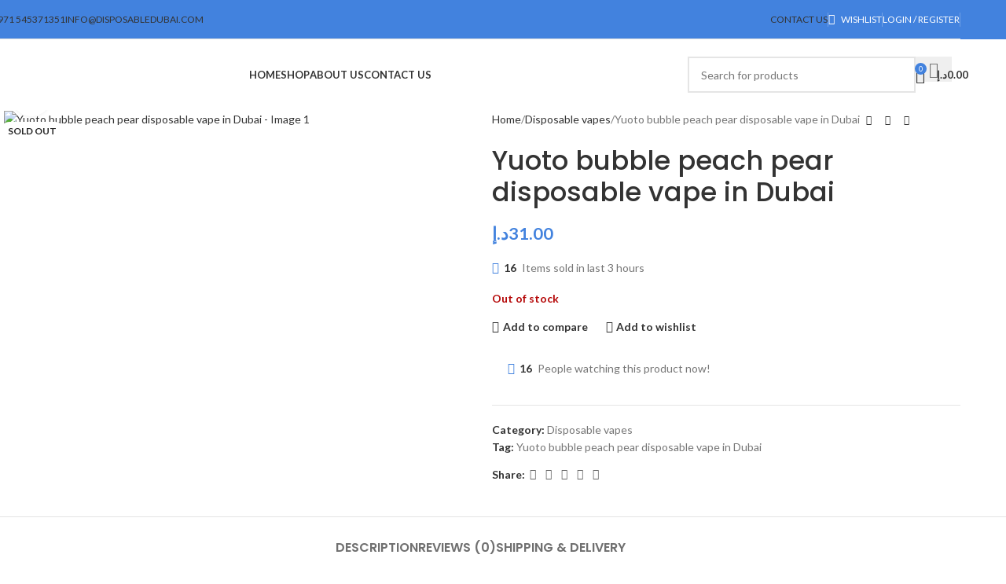

--- FILE ---
content_type: text/html; charset=UTF-8
request_url: https://vadisposableonline.com/product/yuoto-bubble-peach-pear-disposable-vape-in-dubai/
body_size: 34816
content:
<!DOCTYPE html>
<html lang="en-US">
<head>
	<meta charset="UTF-8">
	<link rel="profile" href="https://gmpg.org/xfn/11">
	<link rel="pingback" href="https://vadisposableonline.com/xmlrpc.php">

	<title>Yuoto bubble peach pear disposable vape in Dubai &#8211; vadisposableonline.com</title>
<meta name='robots' content='max-image-preview:large' />
	<style>img:is([sizes="auto" i], [sizes^="auto," i]) { contain-intrinsic-size: 3000px 1500px }</style>
	<link rel='dns-prefetch' href='//fonts.googleapis.com' />
<link rel="alternate" type="application/rss+xml" title="vadisposableonline.com &raquo; Feed" href="https://vadisposableonline.com/feed/" />
<link rel="alternate" type="application/rss+xml" title="vadisposableonline.com &raquo; Comments Feed" href="https://vadisposableonline.com/comments/feed/" />
<link rel="alternate" type="application/rss+xml" title="vadisposableonline.com &raquo; Yuoto bubble peach pear disposable vape in Dubai Comments Feed" href="https://vadisposableonline.com/product/yuoto-bubble-peach-pear-disposable-vape-in-dubai/feed/" />
<link rel='stylesheet' id='wp-block-library-css' href='https://vadisposableonline.com/wp-includes/css/dist/block-library/style.min.css?ver=6.8.3' type='text/css' media='all' />
<style id='global-styles-inline-css' type='text/css'>
:root{--wp--preset--aspect-ratio--square: 1;--wp--preset--aspect-ratio--4-3: 4/3;--wp--preset--aspect-ratio--3-4: 3/4;--wp--preset--aspect-ratio--3-2: 3/2;--wp--preset--aspect-ratio--2-3: 2/3;--wp--preset--aspect-ratio--16-9: 16/9;--wp--preset--aspect-ratio--9-16: 9/16;--wp--preset--color--black: #000000;--wp--preset--color--cyan-bluish-gray: #abb8c3;--wp--preset--color--white: #ffffff;--wp--preset--color--pale-pink: #f78da7;--wp--preset--color--vivid-red: #cf2e2e;--wp--preset--color--luminous-vivid-orange: #ff6900;--wp--preset--color--luminous-vivid-amber: #fcb900;--wp--preset--color--light-green-cyan: #7bdcb5;--wp--preset--color--vivid-green-cyan: #00d084;--wp--preset--color--pale-cyan-blue: #8ed1fc;--wp--preset--color--vivid-cyan-blue: #0693e3;--wp--preset--color--vivid-purple: #9b51e0;--wp--preset--gradient--vivid-cyan-blue-to-vivid-purple: linear-gradient(135deg,rgba(6,147,227,1) 0%,rgb(155,81,224) 100%);--wp--preset--gradient--light-green-cyan-to-vivid-green-cyan: linear-gradient(135deg,rgb(122,220,180) 0%,rgb(0,208,130) 100%);--wp--preset--gradient--luminous-vivid-amber-to-luminous-vivid-orange: linear-gradient(135deg,rgba(252,185,0,1) 0%,rgba(255,105,0,1) 100%);--wp--preset--gradient--luminous-vivid-orange-to-vivid-red: linear-gradient(135deg,rgba(255,105,0,1) 0%,rgb(207,46,46) 100%);--wp--preset--gradient--very-light-gray-to-cyan-bluish-gray: linear-gradient(135deg,rgb(238,238,238) 0%,rgb(169,184,195) 100%);--wp--preset--gradient--cool-to-warm-spectrum: linear-gradient(135deg,rgb(74,234,220) 0%,rgb(151,120,209) 20%,rgb(207,42,186) 40%,rgb(238,44,130) 60%,rgb(251,105,98) 80%,rgb(254,248,76) 100%);--wp--preset--gradient--blush-light-purple: linear-gradient(135deg,rgb(255,206,236) 0%,rgb(152,150,240) 100%);--wp--preset--gradient--blush-bordeaux: linear-gradient(135deg,rgb(254,205,165) 0%,rgb(254,45,45) 50%,rgb(107,0,62) 100%);--wp--preset--gradient--luminous-dusk: linear-gradient(135deg,rgb(255,203,112) 0%,rgb(199,81,192) 50%,rgb(65,88,208) 100%);--wp--preset--gradient--pale-ocean: linear-gradient(135deg,rgb(255,245,203) 0%,rgb(182,227,212) 50%,rgb(51,167,181) 100%);--wp--preset--gradient--electric-grass: linear-gradient(135deg,rgb(202,248,128) 0%,rgb(113,206,126) 100%);--wp--preset--gradient--midnight: linear-gradient(135deg,rgb(2,3,129) 0%,rgb(40,116,252) 100%);--wp--preset--font-size--small: 13px;--wp--preset--font-size--medium: 20px;--wp--preset--font-size--large: 36px;--wp--preset--font-size--x-large: 42px;--wp--preset--spacing--20: 0.44rem;--wp--preset--spacing--30: 0.67rem;--wp--preset--spacing--40: 1rem;--wp--preset--spacing--50: 1.5rem;--wp--preset--spacing--60: 2.25rem;--wp--preset--spacing--70: 3.38rem;--wp--preset--spacing--80: 5.06rem;--wp--preset--shadow--natural: 6px 6px 9px rgba(0, 0, 0, 0.2);--wp--preset--shadow--deep: 12px 12px 50px rgba(0, 0, 0, 0.4);--wp--preset--shadow--sharp: 6px 6px 0px rgba(0, 0, 0, 0.2);--wp--preset--shadow--outlined: 6px 6px 0px -3px rgba(255, 255, 255, 1), 6px 6px rgba(0, 0, 0, 1);--wp--preset--shadow--crisp: 6px 6px 0px rgba(0, 0, 0, 1);}:where(body) { margin: 0; }.wp-site-blocks > .alignleft { float: left; margin-right: 2em; }.wp-site-blocks > .alignright { float: right; margin-left: 2em; }.wp-site-blocks > .aligncenter { justify-content: center; margin-left: auto; margin-right: auto; }:where(.is-layout-flex){gap: 0.5em;}:where(.is-layout-grid){gap: 0.5em;}.is-layout-flow > .alignleft{float: left;margin-inline-start: 0;margin-inline-end: 2em;}.is-layout-flow > .alignright{float: right;margin-inline-start: 2em;margin-inline-end: 0;}.is-layout-flow > .aligncenter{margin-left: auto !important;margin-right: auto !important;}.is-layout-constrained > .alignleft{float: left;margin-inline-start: 0;margin-inline-end: 2em;}.is-layout-constrained > .alignright{float: right;margin-inline-start: 2em;margin-inline-end: 0;}.is-layout-constrained > .aligncenter{margin-left: auto !important;margin-right: auto !important;}.is-layout-constrained > :where(:not(.alignleft):not(.alignright):not(.alignfull)){margin-left: auto !important;margin-right: auto !important;}body .is-layout-flex{display: flex;}.is-layout-flex{flex-wrap: wrap;align-items: center;}.is-layout-flex > :is(*, div){margin: 0;}body .is-layout-grid{display: grid;}.is-layout-grid > :is(*, div){margin: 0;}body{padding-top: 0px;padding-right: 0px;padding-bottom: 0px;padding-left: 0px;}a:where(:not(.wp-element-button)){text-decoration: none;}:root :where(.wp-element-button, .wp-block-button__link){background-color: #32373c;border-width: 0;color: #fff;font-family: inherit;font-size: inherit;line-height: inherit;padding: calc(0.667em + 2px) calc(1.333em + 2px);text-decoration: none;}.has-black-color{color: var(--wp--preset--color--black) !important;}.has-cyan-bluish-gray-color{color: var(--wp--preset--color--cyan-bluish-gray) !important;}.has-white-color{color: var(--wp--preset--color--white) !important;}.has-pale-pink-color{color: var(--wp--preset--color--pale-pink) !important;}.has-vivid-red-color{color: var(--wp--preset--color--vivid-red) !important;}.has-luminous-vivid-orange-color{color: var(--wp--preset--color--luminous-vivid-orange) !important;}.has-luminous-vivid-amber-color{color: var(--wp--preset--color--luminous-vivid-amber) !important;}.has-light-green-cyan-color{color: var(--wp--preset--color--light-green-cyan) !important;}.has-vivid-green-cyan-color{color: var(--wp--preset--color--vivid-green-cyan) !important;}.has-pale-cyan-blue-color{color: var(--wp--preset--color--pale-cyan-blue) !important;}.has-vivid-cyan-blue-color{color: var(--wp--preset--color--vivid-cyan-blue) !important;}.has-vivid-purple-color{color: var(--wp--preset--color--vivid-purple) !important;}.has-black-background-color{background-color: var(--wp--preset--color--black) !important;}.has-cyan-bluish-gray-background-color{background-color: var(--wp--preset--color--cyan-bluish-gray) !important;}.has-white-background-color{background-color: var(--wp--preset--color--white) !important;}.has-pale-pink-background-color{background-color: var(--wp--preset--color--pale-pink) !important;}.has-vivid-red-background-color{background-color: var(--wp--preset--color--vivid-red) !important;}.has-luminous-vivid-orange-background-color{background-color: var(--wp--preset--color--luminous-vivid-orange) !important;}.has-luminous-vivid-amber-background-color{background-color: var(--wp--preset--color--luminous-vivid-amber) !important;}.has-light-green-cyan-background-color{background-color: var(--wp--preset--color--light-green-cyan) !important;}.has-vivid-green-cyan-background-color{background-color: var(--wp--preset--color--vivid-green-cyan) !important;}.has-pale-cyan-blue-background-color{background-color: var(--wp--preset--color--pale-cyan-blue) !important;}.has-vivid-cyan-blue-background-color{background-color: var(--wp--preset--color--vivid-cyan-blue) !important;}.has-vivid-purple-background-color{background-color: var(--wp--preset--color--vivid-purple) !important;}.has-black-border-color{border-color: var(--wp--preset--color--black) !important;}.has-cyan-bluish-gray-border-color{border-color: var(--wp--preset--color--cyan-bluish-gray) !important;}.has-white-border-color{border-color: var(--wp--preset--color--white) !important;}.has-pale-pink-border-color{border-color: var(--wp--preset--color--pale-pink) !important;}.has-vivid-red-border-color{border-color: var(--wp--preset--color--vivid-red) !important;}.has-luminous-vivid-orange-border-color{border-color: var(--wp--preset--color--luminous-vivid-orange) !important;}.has-luminous-vivid-amber-border-color{border-color: var(--wp--preset--color--luminous-vivid-amber) !important;}.has-light-green-cyan-border-color{border-color: var(--wp--preset--color--light-green-cyan) !important;}.has-vivid-green-cyan-border-color{border-color: var(--wp--preset--color--vivid-green-cyan) !important;}.has-pale-cyan-blue-border-color{border-color: var(--wp--preset--color--pale-cyan-blue) !important;}.has-vivid-cyan-blue-border-color{border-color: var(--wp--preset--color--vivid-cyan-blue) !important;}.has-vivid-purple-border-color{border-color: var(--wp--preset--color--vivid-purple) !important;}.has-vivid-cyan-blue-to-vivid-purple-gradient-background{background: var(--wp--preset--gradient--vivid-cyan-blue-to-vivid-purple) !important;}.has-light-green-cyan-to-vivid-green-cyan-gradient-background{background: var(--wp--preset--gradient--light-green-cyan-to-vivid-green-cyan) !important;}.has-luminous-vivid-amber-to-luminous-vivid-orange-gradient-background{background: var(--wp--preset--gradient--luminous-vivid-amber-to-luminous-vivid-orange) !important;}.has-luminous-vivid-orange-to-vivid-red-gradient-background{background: var(--wp--preset--gradient--luminous-vivid-orange-to-vivid-red) !important;}.has-very-light-gray-to-cyan-bluish-gray-gradient-background{background: var(--wp--preset--gradient--very-light-gray-to-cyan-bluish-gray) !important;}.has-cool-to-warm-spectrum-gradient-background{background: var(--wp--preset--gradient--cool-to-warm-spectrum) !important;}.has-blush-light-purple-gradient-background{background: var(--wp--preset--gradient--blush-light-purple) !important;}.has-blush-bordeaux-gradient-background{background: var(--wp--preset--gradient--blush-bordeaux) !important;}.has-luminous-dusk-gradient-background{background: var(--wp--preset--gradient--luminous-dusk) !important;}.has-pale-ocean-gradient-background{background: var(--wp--preset--gradient--pale-ocean) !important;}.has-electric-grass-gradient-background{background: var(--wp--preset--gradient--electric-grass) !important;}.has-midnight-gradient-background{background: var(--wp--preset--gradient--midnight) !important;}.has-small-font-size{font-size: var(--wp--preset--font-size--small) !important;}.has-medium-font-size{font-size: var(--wp--preset--font-size--medium) !important;}.has-large-font-size{font-size: var(--wp--preset--font-size--large) !important;}.has-x-large-font-size{font-size: var(--wp--preset--font-size--x-large) !important;}
:where(.wp-block-post-template.is-layout-flex){gap: 1.25em;}:where(.wp-block-post-template.is-layout-grid){gap: 1.25em;}
:where(.wp-block-columns.is-layout-flex){gap: 2em;}:where(.wp-block-columns.is-layout-grid){gap: 2em;}
:root :where(.wp-block-pullquote){font-size: 1.5em;line-height: 1.6;}
</style>
<style id='woocommerce-inline-inline-css' type='text/css'>
.woocommerce form .form-row .required { visibility: visible; }
</style>
<link rel='stylesheet' id='elementor-frontend-css' href='https://vadisposableonline.com/wp-content/plugins/elementor/assets/css/frontend.min.css?ver=3.32.5' type='text/css' media='all' />
<link rel='stylesheet' id='elementor-post-6-css' href='https://vadisposableonline.com/wp-content/uploads/elementor/css/post-6.css?ver=1761482592' type='text/css' media='all' />
<link rel='stylesheet' id='wd-style-base-css' href='https://vadisposableonline.com/wp-content/themes/woodmart/css/parts/base.min.css?ver=8.2.6' type='text/css' media='all' />
<link rel='stylesheet' id='wd-helpers-wpb-elem-css' href='https://vadisposableonline.com/wp-content/themes/woodmart/css/parts/helpers-wpb-elem.min.css?ver=8.2.6' type='text/css' media='all' />
<link rel='stylesheet' id='wd-elementor-base-css' href='https://vadisposableonline.com/wp-content/themes/woodmart/css/parts/int-elem-base.min.css?ver=8.2.6' type='text/css' media='all' />
<link rel='stylesheet' id='wd-woocommerce-base-css' href='https://vadisposableonline.com/wp-content/themes/woodmart/css/parts/woocommerce-base.min.css?ver=8.2.6' type='text/css' media='all' />
<link rel='stylesheet' id='wd-mod-star-rating-css' href='https://vadisposableonline.com/wp-content/themes/woodmart/css/parts/mod-star-rating.min.css?ver=8.2.6' type='text/css' media='all' />
<link rel='stylesheet' id='wd-woocommerce-block-notices-css' href='https://vadisposableonline.com/wp-content/themes/woodmart/css/parts/woo-mod-block-notices.min.css?ver=8.2.6' type='text/css' media='all' />
<link rel='stylesheet' id='wd-woo-mod-quantity-css' href='https://vadisposableonline.com/wp-content/themes/woodmart/css/parts/woo-mod-quantity.min.css?ver=8.2.6' type='text/css' media='all' />
<link rel='stylesheet' id='wd-woo-single-prod-el-base-css' href='https://vadisposableonline.com/wp-content/themes/woodmart/css/parts/woo-single-prod-el-base.min.css?ver=8.2.6' type='text/css' media='all' />
<link rel='stylesheet' id='wd-woo-mod-stock-status-css' href='https://vadisposableonline.com/wp-content/themes/woodmart/css/parts/woo-mod-stock-status.min.css?ver=8.2.6' type='text/css' media='all' />
<link rel='stylesheet' id='wd-woo-mod-shop-attributes-css' href='https://vadisposableonline.com/wp-content/themes/woodmart/css/parts/woo-mod-shop-attributes.min.css?ver=8.2.6' type='text/css' media='all' />
<link rel='stylesheet' id='wd-wp-blocks-css' href='https://vadisposableonline.com/wp-content/themes/woodmart/css/parts/wp-blocks.min.css?ver=8.2.6' type='text/css' media='all' />
<link rel='stylesheet' id='child-style-css' href='https://vadisposableonline.com/wp-content/themes/woodmart-child/style.css?ver=8.2.6' type='text/css' media='all' />
<link rel='stylesheet' id='wd-header-base-css' href='https://vadisposableonline.com/wp-content/themes/woodmart/css/parts/header-base.min.css?ver=8.2.6' type='text/css' media='all' />
<link rel='stylesheet' id='wd-mod-tools-css' href='https://vadisposableonline.com/wp-content/themes/woodmart/css/parts/mod-tools.min.css?ver=8.2.6' type='text/css' media='all' />
<link rel='stylesheet' id='wd-header-elements-base-css' href='https://vadisposableonline.com/wp-content/themes/woodmart/css/parts/header-el-base.min.css?ver=8.2.6' type='text/css' media='all' />
<link rel='stylesheet' id='wd-woo-mod-login-form-css' href='https://vadisposableonline.com/wp-content/themes/woodmart/css/parts/woo-mod-login-form.min.css?ver=8.2.6' type='text/css' media='all' />
<link rel='stylesheet' id='wd-header-my-account-css' href='https://vadisposableonline.com/wp-content/themes/woodmart/css/parts/header-el-my-account.min.css?ver=8.2.6' type='text/css' media='all' />
<link rel='stylesheet' id='wd-header-search-css' href='https://vadisposableonline.com/wp-content/themes/woodmart/css/parts/header-el-search.min.css?ver=8.2.6' type='text/css' media='all' />
<link rel='stylesheet' id='wd-header-search-form-css' href='https://vadisposableonline.com/wp-content/themes/woodmart/css/parts/header-el-search-form.min.css?ver=8.2.6' type='text/css' media='all' />
<link rel='stylesheet' id='wd-wd-search-form-css' href='https://vadisposableonline.com/wp-content/themes/woodmart/css/parts/wd-search-form.min.css?ver=8.2.6' type='text/css' media='all' />
<link rel='stylesheet' id='wd-wd-search-results-css' href='https://vadisposableonline.com/wp-content/themes/woodmart/css/parts/wd-search-results.min.css?ver=8.2.6' type='text/css' media='all' />
<link rel='stylesheet' id='wd-wd-search-dropdown-css' href='https://vadisposableonline.com/wp-content/themes/woodmart/css/parts/wd-search-dropdown.min.css?ver=8.2.6' type='text/css' media='all' />
<link rel='stylesheet' id='wd-header-cart-side-css' href='https://vadisposableonline.com/wp-content/themes/woodmart/css/parts/header-el-cart-side.min.css?ver=8.2.6' type='text/css' media='all' />
<link rel='stylesheet' id='wd-header-cart-css' href='https://vadisposableonline.com/wp-content/themes/woodmart/css/parts/header-el-cart.min.css?ver=8.2.6' type='text/css' media='all' />
<link rel='stylesheet' id='wd-widget-shopping-cart-css' href='https://vadisposableonline.com/wp-content/themes/woodmart/css/parts/woo-widget-shopping-cart.min.css?ver=8.2.6' type='text/css' media='all' />
<link rel='stylesheet' id='wd-widget-product-list-css' href='https://vadisposableonline.com/wp-content/themes/woodmart/css/parts/woo-widget-product-list.min.css?ver=8.2.6' type='text/css' media='all' />
<link rel='stylesheet' id='wd-header-mobile-nav-dropdown-css' href='https://vadisposableonline.com/wp-content/themes/woodmart/css/parts/header-el-mobile-nav-dropdown.min.css?ver=8.2.6' type='text/css' media='all' />
<link rel='stylesheet' id='wd-woo-single-prod-predefined-css' href='https://vadisposableonline.com/wp-content/themes/woodmart/css/parts/woo-single-prod-predefined.min.css?ver=8.2.6' type='text/css' media='all' />
<link rel='stylesheet' id='wd-woo-single-prod-and-quick-view-predefined-css' href='https://vadisposableonline.com/wp-content/themes/woodmart/css/parts/woo-single-prod-and-quick-view-predefined.min.css?ver=8.2.6' type='text/css' media='all' />
<link rel='stylesheet' id='wd-woo-single-prod-el-tabs-predefined-css' href='https://vadisposableonline.com/wp-content/themes/woodmart/css/parts/woo-single-prod-el-tabs-predefined.min.css?ver=8.2.6' type='text/css' media='all' />
<link rel='stylesheet' id='wd-woo-single-prod-el-gallery-css' href='https://vadisposableonline.com/wp-content/themes/woodmart/css/parts/woo-single-prod-el-gallery.min.css?ver=8.2.6' type='text/css' media='all' />
<link rel='stylesheet' id='wd-woo-single-prod-el-gallery-opt-thumb-left-desktop-css' href='https://vadisposableonline.com/wp-content/themes/woodmart/css/parts/woo-single-prod-el-gallery-opt-thumb-left-desktop.min.css?ver=8.2.6' type='text/css' media='all' />
<link rel='stylesheet' id='wd-swiper-css' href='https://vadisposableonline.com/wp-content/themes/woodmart/css/parts/lib-swiper.min.css?ver=8.2.6' type='text/css' media='all' />
<link rel='stylesheet' id='wd-woo-mod-product-labels-css' href='https://vadisposableonline.com/wp-content/themes/woodmart/css/parts/woo-mod-product-labels.min.css?ver=8.2.6' type='text/css' media='all' />
<link rel='stylesheet' id='wd-swiper-arrows-css' href='https://vadisposableonline.com/wp-content/themes/woodmart/css/parts/lib-swiper-arrows.min.css?ver=8.2.6' type='text/css' media='all' />
<link rel='stylesheet' id='wd-photoswipe-css' href='https://vadisposableonline.com/wp-content/themes/woodmart/css/parts/lib-photoswipe.min.css?ver=8.2.6' type='text/css' media='all' />
<link rel='stylesheet' id='wd-woo-single-prod-el-navigation-css' href='https://vadisposableonline.com/wp-content/themes/woodmart/css/parts/woo-single-prod-el-navigation.min.css?ver=8.2.6' type='text/css' media='all' />
<link rel='stylesheet' id='wd-woo-mod-product-info-css' href='https://vadisposableonline.com/wp-content/themes/woodmart/css/parts/woo-mod-product-info.min.css?ver=8.2.6' type='text/css' media='all' />
<link rel='stylesheet' id='wd-woo-opt-sold-count-css' href='https://vadisposableonline.com/wp-content/themes/woodmart/css/parts/woo-opt-sold-count.min.css?ver=8.2.6' type='text/css' media='all' />
<link rel='stylesheet' id='wd-woo-opt-visits-count-css' href='https://vadisposableonline.com/wp-content/themes/woodmart/css/parts/woo-opt-visits-count.min.css?ver=8.2.6' type='text/css' media='all' />
<link rel='stylesheet' id='wd-social-icons-css' href='https://vadisposableonline.com/wp-content/themes/woodmart/css/parts/el-social-icons.min.css?ver=8.2.6' type='text/css' media='all' />
<link rel='stylesheet' id='wd-tabs-css' href='https://vadisposableonline.com/wp-content/themes/woodmart/css/parts/el-tabs.min.css?ver=8.2.6' type='text/css' media='all' />
<link rel='stylesheet' id='wd-woo-single-prod-el-tabs-opt-layout-tabs-css' href='https://vadisposableonline.com/wp-content/themes/woodmart/css/parts/woo-single-prod-el-tabs-opt-layout-tabs.min.css?ver=8.2.6' type='text/css' media='all' />
<link rel='stylesheet' id='wd-accordion-css' href='https://vadisposableonline.com/wp-content/themes/woodmart/css/parts/el-accordion.min.css?ver=8.2.6' type='text/css' media='all' />
<link rel='stylesheet' id='wd-accordion-elem-wpb-css' href='https://vadisposableonline.com/wp-content/themes/woodmart/css/parts/el-accordion-wpb-elem.min.css?ver=8.2.6' type='text/css' media='all' />
<link rel='stylesheet' id='wd-woo-single-prod-el-reviews-css' href='https://vadisposableonline.com/wp-content/themes/woodmart/css/parts/woo-single-prod-el-reviews.min.css?ver=8.2.6' type='text/css' media='all' />
<link rel='stylesheet' id='wd-woo-single-prod-el-reviews-style-1-css' href='https://vadisposableonline.com/wp-content/themes/woodmart/css/parts/woo-single-prod-el-reviews-style-1.min.css?ver=8.2.6' type='text/css' media='all' />
<link rel='stylesheet' id='wd-post-types-mod-comments-css' href='https://vadisposableonline.com/wp-content/themes/woodmart/css/parts/post-types-mod-comments.min.css?ver=8.2.6' type='text/css' media='all' />
<link rel='stylesheet' id='wd-product-loop-css' href='https://vadisposableonline.com/wp-content/themes/woodmart/css/parts/woo-product-loop.min.css?ver=8.2.6' type='text/css' media='all' />
<link rel='stylesheet' id='wd-product-loop-quick-css' href='https://vadisposableonline.com/wp-content/themes/woodmart/css/parts/woo-product-loop-quick.min.css?ver=8.2.6' type='text/css' media='all' />
<link rel='stylesheet' id='wd-woo-mod-add-btn-replace-css' href='https://vadisposableonline.com/wp-content/themes/woodmart/css/parts/woo-mod-add-btn-replace.min.css?ver=8.2.6' type='text/css' media='all' />
<link rel='stylesheet' id='wd-woo-opt-title-limit-css' href='https://vadisposableonline.com/wp-content/themes/woodmart/css/parts/woo-opt-title-limit.min.css?ver=8.2.6' type='text/css' media='all' />
<link rel='stylesheet' id='wd-mfp-popup-css' href='https://vadisposableonline.com/wp-content/themes/woodmart/css/parts/lib-magnific-popup.min.css?ver=8.2.6' type='text/css' media='all' />
<link rel='stylesheet' id='wd-swiper-pagin-css' href='https://vadisposableonline.com/wp-content/themes/woodmart/css/parts/lib-swiper-pagin.min.css?ver=8.2.6' type='text/css' media='all' />
<link rel='stylesheet' id='wd-widget-collapse-css' href='https://vadisposableonline.com/wp-content/themes/woodmart/css/parts/opt-widget-collapse.min.css?ver=8.2.6' type='text/css' media='all' />
<link rel='stylesheet' id='wd-footer-base-css' href='https://vadisposableonline.com/wp-content/themes/woodmart/css/parts/footer-base.min.css?ver=8.2.6' type='text/css' media='all' />
<link rel='stylesheet' id='wd-text-block-css' href='https://vadisposableonline.com/wp-content/themes/woodmart/css/parts/el-text-block.min.css?ver=8.2.6' type='text/css' media='all' />
<link rel='stylesheet' id='wd-scroll-top-css' href='https://vadisposableonline.com/wp-content/themes/woodmart/css/parts/opt-scrolltotop.min.css?ver=8.2.6' type='text/css' media='all' />
<link rel='stylesheet' id='wd-header-my-account-sidebar-css' href='https://vadisposableonline.com/wp-content/themes/woodmart/css/parts/header-el-my-account-sidebar.min.css?ver=8.2.6' type='text/css' media='all' />
<link rel='stylesheet' id='wd-bottom-toolbar-css' href='https://vadisposableonline.com/wp-content/themes/woodmart/css/parts/opt-bottom-toolbar.min.css?ver=8.2.6' type='text/css' media='all' />
<link rel='stylesheet' id='xts-style-header_981275-css' href='https://vadisposableonline.com/wp-content/uploads/2025/10/xts-header_981275-1761738614.css?ver=8.2.6' type='text/css' media='all' />
<link rel='stylesheet' id='xts-style-theme_settings_default-css' href='https://vadisposableonline.com/wp-content/uploads/2025/10/xts-theme_settings_default-1761738637.css?ver=8.2.6' type='text/css' media='all' />
<link rel='stylesheet' id='xts-google-fonts-css' href='https://fonts.googleapis.com/css?family=Lato%3A400%2C700%7CPoppins%3A400%2C600%2C500&#038;ver=8.2.6' type='text/css' media='all' />
<link rel='stylesheet' id='elementor-gf-roboto-css' href='https://fonts.googleapis.com/css?family=Roboto:100,100italic,200,200italic,300,300italic,400,400italic,500,500italic,600,600italic,700,700italic,800,800italic,900,900italic&#038;display=swap' type='text/css' media='all' />
<link rel='stylesheet' id='elementor-gf-robotoslab-css' href='https://fonts.googleapis.com/css?family=Roboto+Slab:100,100italic,200,200italic,300,300italic,400,400italic,500,500italic,600,600italic,700,700italic,800,800italic,900,900italic&#038;display=swap' type='text/css' media='all' />
<script type="text/javascript" src="https://vadisposableonline.com/wp-includes/js/jquery/jquery.min.js?ver=3.7.1" id="jquery-core-js"></script>
<script type="text/javascript" src="https://vadisposableonline.com/wp-includes/js/jquery/jquery-migrate.min.js?ver=3.4.1" id="jquery-migrate-js"></script>
<script type="text/javascript" src="https://vadisposableonline.com/wp-content/plugins/woocommerce/assets/js/jquery-blockui/jquery.blockUI.min.js?ver=2.7.0-wc.10.2.2" id="jquery-blockui-js" defer="defer" data-wp-strategy="defer"></script>
<script type="text/javascript" id="wc-add-to-cart-js-extra">
/* <![CDATA[ */
var wc_add_to_cart_params = {"ajax_url":"\/wp-admin\/admin-ajax.php","wc_ajax_url":"\/?wc-ajax=%%endpoint%%","i18n_view_cart":"View cart","cart_url":"https:\/\/vadisposableonline.com\/cart\/","is_cart":"","cart_redirect_after_add":"no"};
/* ]]> */
</script>
<script type="text/javascript" src="https://vadisposableonline.com/wp-content/plugins/woocommerce/assets/js/frontend/add-to-cart.min.js?ver=10.2.2" id="wc-add-to-cart-js" defer="defer" data-wp-strategy="defer"></script>
<script type="text/javascript" src="https://vadisposableonline.com/wp-content/plugins/woocommerce/assets/js/zoom/jquery.zoom.min.js?ver=1.7.21-wc.10.2.2" id="zoom-js" defer="defer" data-wp-strategy="defer"></script>
<script type="text/javascript" id="wc-single-product-js-extra">
/* <![CDATA[ */
var wc_single_product_params = {"i18n_required_rating_text":"Please select a rating","i18n_rating_options":["1 of 5 stars","2 of 5 stars","3 of 5 stars","4 of 5 stars","5 of 5 stars"],"i18n_product_gallery_trigger_text":"View full-screen image gallery","review_rating_required":"yes","flexslider":{"rtl":false,"animation":"slide","smoothHeight":true,"directionNav":false,"controlNav":"thumbnails","slideshow":false,"animationSpeed":500,"animationLoop":false,"allowOneSlide":false},"zoom_enabled":"","zoom_options":[],"photoswipe_enabled":"","photoswipe_options":{"shareEl":false,"closeOnScroll":false,"history":false,"hideAnimationDuration":0,"showAnimationDuration":0},"flexslider_enabled":""};
/* ]]> */
</script>
<script type="text/javascript" src="https://vadisposableonline.com/wp-content/plugins/woocommerce/assets/js/frontend/single-product.min.js?ver=10.2.2" id="wc-single-product-js" defer="defer" data-wp-strategy="defer"></script>
<script type="text/javascript" src="https://vadisposableonline.com/wp-content/plugins/woocommerce/assets/js/js-cookie/js.cookie.min.js?ver=2.1.4-wc.10.2.2" id="js-cookie-js" defer="defer" data-wp-strategy="defer"></script>
<script type="text/javascript" id="woocommerce-js-extra">
/* <![CDATA[ */
var woocommerce_params = {"ajax_url":"\/wp-admin\/admin-ajax.php","wc_ajax_url":"\/?wc-ajax=%%endpoint%%","i18n_password_show":"Show password","i18n_password_hide":"Hide password"};
/* ]]> */
</script>
<script type="text/javascript" src="https://vadisposableonline.com/wp-content/plugins/woocommerce/assets/js/frontend/woocommerce.min.js?ver=10.2.2" id="woocommerce-js" defer="defer" data-wp-strategy="defer"></script>
<script type="text/javascript" src="https://vadisposableonline.com/wp-content/themes/woodmart/js/scripts/global/scrollBar.min.js?ver=8.2.6" id="wd-scrollbar-js"></script>
<link rel="https://api.w.org/" href="https://vadisposableonline.com/wp-json/" /><link rel="alternate" title="JSON" type="application/json" href="https://vadisposableonline.com/wp-json/wp/v2/product/367" /><link rel="EditURI" type="application/rsd+xml" title="RSD" href="https://vadisposableonline.com/xmlrpc.php?rsd" />
<meta name="generator" content="WordPress 6.8.3" />
<meta name="generator" content="WooCommerce 10.2.2" />
<link rel="canonical" href="https://vadisposableonline.com/product/yuoto-bubble-peach-pear-disposable-vape-in-dubai/" />
<link rel='shortlink' href='https://vadisposableonline.com/?p=367' />
<link rel="alternate" title="oEmbed (JSON)" type="application/json+oembed" href="https://vadisposableonline.com/wp-json/oembed/1.0/embed?url=https%3A%2F%2Fvadisposableonline.com%2Fproduct%2Fyuoto-bubble-peach-pear-disposable-vape-in-dubai%2F" />
<link rel="alternate" title="oEmbed (XML)" type="text/xml+oembed" href="https://vadisposableonline.com/wp-json/oembed/1.0/embed?url=https%3A%2F%2Fvadisposableonline.com%2Fproduct%2Fyuoto-bubble-peach-pear-disposable-vape-in-dubai%2F&#038;format=xml" />
					<meta name="viewport" content="width=device-width, initial-scale=1.0, maximum-scale=1.0, user-scalable=no">
										<noscript><style>.woocommerce-product-gallery{ opacity: 1 !important; }</style></noscript>
	<meta name="generator" content="Elementor 3.32.5; features: e_font_icon_svg, additional_custom_breakpoints; settings: css_print_method-external, google_font-enabled, font_display-swap">
			<style>
				.e-con.e-parent:nth-of-type(n+4):not(.e-lazyloaded):not(.e-no-lazyload),
				.e-con.e-parent:nth-of-type(n+4):not(.e-lazyloaded):not(.e-no-lazyload) * {
					background-image: none !important;
				}
				@media screen and (max-height: 1024px) {
					.e-con.e-parent:nth-of-type(n+3):not(.e-lazyloaded):not(.e-no-lazyload),
					.e-con.e-parent:nth-of-type(n+3):not(.e-lazyloaded):not(.e-no-lazyload) * {
						background-image: none !important;
					}
				}
				@media screen and (max-height: 640px) {
					.e-con.e-parent:nth-of-type(n+2):not(.e-lazyloaded):not(.e-no-lazyload),
					.e-con.e-parent:nth-of-type(n+2):not(.e-lazyloaded):not(.e-no-lazyload) * {
						background-image: none !important;
					}
				}
			</style>
			<style>
		
		</style></head>

<body class="wp-singular product-template-default single single-product postid-367 wp-theme-woodmart wp-child-theme-woodmart-child theme-woodmart woocommerce woocommerce-page woocommerce-no-js wrapper-full-width  categories-accordion-on woodmart-ajax-shop-on sticky-toolbar-on elementor-default elementor-kit-6">
			<script type="text/javascript" id="wd-flicker-fix">// Flicker fix.</script>	
	
	<div class="wd-page-wrapper website-wrapper">
									<header class="whb-header whb-header_981275 whb-sticky-shadow whb-scroll-stick whb-sticky-real whb-hide-on-scroll">
					<div class="whb-main-header">
	
<div class="whb-row whb-top-bar whb-not-sticky-row whb-with-bg whb-border-boxed whb-color-light whb-hidden-mobile whb-flex-flex-middle">
	<div class="container">
		<div class="whb-flex-row whb-top-bar-inner">
			<div class="whb-column whb-col-left whb-column5 whb-visible-lg">
	
<div class="wd-header-nav wd-header-secondary-nav whb-jp0yvqf97cnm5p5gsqqd text-left" role="navigation" aria-label="Secondary navigation">
	<ul id="menu-phon" class="menu wd-nav wd-nav-secondary wd-style-separated wd-gap-s"><li id="menu-item-6482" class="menu-item menu-item-type-custom menu-item-object-custom menu-item-6482 item-level-0 menu-simple-dropdown wd-event-hover" ><a href="tel:+971%20545371351" class="woodmart-nav-link"><span class="nav-link-text">+971 545371351</span></a></li>
<li id="menu-item-6483" class="menu-item menu-item-type-custom menu-item-object-custom menu-item-6483 item-level-0 menu-simple-dropdown wd-event-hover" ><a class="woodmart-nav-link"><span class="nav-link-text">info@disposabledubai.com</span></a></li>
</ul></div>
</div>
<div class="whb-column whb-col-center whb-column6 whb-visible-lg whb-empty-column">
	</div>
<div class="whb-column whb-col-right whb-column7 whb-visible-lg">
	
<div class="wd-header-nav wd-header-secondary-nav whb-ie7ypyss8hsbzgvu5q6i text-right" role="navigation" aria-label="Secondary navigation">
	<ul id="menu-contact" class="menu wd-nav wd-nav-secondary wd-style-separated wd-gap-s"><li id="menu-item-6486" class="menu-item menu-item-type-custom menu-item-object-custom menu-item-6486 item-level-0 menu-simple-dropdown wd-event-hover" ><a href="https://vadisposableonline.com/contact-us/" class="woodmart-nav-link"><span class="nav-link-text">contact us</span></a></li>
</ul></div>
<div class="wd-header-divider whb-divider-default whb-r99e2hfl63dn92k4ktrv"></div>

<div class="wd-header-wishlist wd-tools-element wd-style-text wd-design-2 whb-wpa1yzvjgcdegcjyk2i9" title="My Wishlist">
	<a href="https://vadisposableonline.com/?attachment_id=267" title="Wishlist products">
		
			<span class="wd-tools-icon">
				
							</span>

			<span class="wd-tools-text">
				Wishlist			</span>

			</a>
</div>
<div class="wd-header-divider whb-divider-default whb-ln24ou2fx7uhh4b4m6du"></div>
<div class="wd-header-my-account wd-tools-element wd-event-hover wd-design-1 wd-account-style-text login-side-opener whb-za9c17gdklk77pj14dt7">
			<a href="https://vadisposableonline.com/my-account/" title="My account">
			
				<span class="wd-tools-icon">
									</span>
				<span class="wd-tools-text">
				Login / Register			</span>

					</a>

			</div>
<div class="wd-header-divider whb-divider-default whb-pqfffs0jq4k2htjt66aw"></div>
</div>
<div class="whb-column whb-col-mobile whb-column_mobile1 whb-hidden-lg whb-empty-column">
	</div>
		</div>
	</div>
</div>

<div class="whb-row whb-general-header whb-sticky-row whb-with-bg whb-without-border whb-color-dark whb-flex-flex-middle">
	<div class="container">
		<div class="whb-flex-row whb-general-header-inner">
			<div class="whb-column whb-col-left whb-column8 whb-visible-lg">
	<div class="site-logo whb-5q8debbh8purs9tucmz5">
	<a href="https://vadisposableonline.com/" class="wd-logo wd-main-logo" rel="home" aria-label="Site logo">
		<img fetchpriority="high" width="512" height="150" src="https://vadisposableonline.com/wp-content/uploads/2025/10/Purple_Creative_Industries_Logo__512___512_px___512___150_px_-removebg-preview.png" class="attachment-full size-full" alt="" style="max-width:219px;" decoding="async" srcset="https://vadisposableonline.com/wp-content/uploads/2025/10/Purple_Creative_Industries_Logo__512___512_px___512___150_px_-removebg-preview.png 512w, https://vadisposableonline.com/wp-content/uploads/2025/10/Purple_Creative_Industries_Logo__512___512_px___512___150_px_-removebg-preview-300x88.png 300w, https://vadisposableonline.com/wp-content/uploads/2025/10/Purple_Creative_Industries_Logo__512___512_px___512___150_px_-removebg-preview-150x44.png 150w" sizes="(max-width: 512px) 100vw, 512px" />	</a>
	</div>
</div>
<div class="whb-column whb-col-center whb-column9 whb-visible-lg">
	<div class="wd-header-nav wd-header-main-nav text-center wd-design-1 whb-cm12b546pudr0yx8n988" role="navigation" aria-label="Main navigation">
	<ul id="menu-primary-menu" class="menu wd-nav wd-nav-main wd-style-underline wd-gap-s"><li id="menu-item-6564" class="menu-item menu-item-type-post_type menu-item-object-page menu-item-home menu-item-6564 item-level-0 menu-simple-dropdown wd-event-hover" ><a href="https://vadisposableonline.com/" class="woodmart-nav-link"><span class="nav-link-text">Home</span></a></li>
<li id="menu-item-6567" class="menu-item menu-item-type-post_type menu-item-object-page current_page_parent menu-item-6567 item-level-0 menu-simple-dropdown wd-event-hover" ><a href="https://vadisposableonline.com/shop/" class="woodmart-nav-link"><span class="nav-link-text">Shop</span></a></li>
<li id="menu-item-6565" class="menu-item menu-item-type-post_type menu-item-object-page menu-item-6565 item-level-0 menu-simple-dropdown wd-event-hover" ><a href="https://vadisposableonline.com/about-us/" class="woodmart-nav-link"><span class="nav-link-text">About Us</span></a></li>
<li id="menu-item-6566" class="menu-item menu-item-type-post_type menu-item-object-page menu-item-6566 item-level-0 menu-simple-dropdown wd-event-hover" ><a href="https://vadisposableonline.com/contact-us/" class="woodmart-nav-link"><span class="nav-link-text">Contact us</span></a></li>
</ul></div>
</div>
<div class="whb-column whb-col-right whb-column10 whb-visible-lg">
	<div class="wd-search-form  wd-header-search-form wd-display-form whb-oipf6sj2547qgb24gsyk">

<form role="search" method="get" class="searchform  wd-style-default woodmart-ajax-search" action="https://vadisposableonline.com/"  data-thumbnail="1" data-price="1" data-post_type="product" data-count="20" data-sku="0" data-symbols_count="3" data-include_cat_search="no" autocomplete="off">
	<input type="text" class="s" placeholder="Search for products" value="" name="s" aria-label="Search" title="Search for products" required/>
	<input type="hidden" name="post_type" value="product">

	<span class="wd-clear-search wd-hide"></span>

	
	<button type="submit" class="searchsubmit">
		<span>
			Search		</span>
			</button>
</form>

	<div class="wd-search-results-wrapper">
		<div class="wd-search-results wd-dropdown-results wd-dropdown wd-scroll">
			<div class="wd-scroll-content">
				
				
							</div>
		</div>
	</div>

</div>

<div class="wd-header-cart wd-tools-element wd-design-2 cart-widget-opener whb-59dm3x7qhe9gj2xm0ebm">
	<a href="https://vadisposableonline.com/cart/" title="Shopping cart">
		
			<span class="wd-tools-icon">
															<span class="wd-cart-number wd-tools-count">0 <span>items</span></span>
									</span>
			<span class="wd-tools-text">
				
										<span class="wd-cart-subtotal"><span class="woocommerce-Price-amount amount"><bdi>0.00<span class="woocommerce-Price-currencySymbol">&#x62f;.&#x625;</span></bdi></span></span>
					</span>

			</a>
	</div>
</div>
<div class="whb-column whb-mobile-left whb-column_mobile2 whb-hidden-lg">
	<div class="wd-tools-element wd-header-mobile-nav wd-style-icon wd-design-1 whb-6f9x9gv05o54did5lknk">
	<a href="#" rel="nofollow" aria-label="Open mobile menu">
		
		<span class="wd-tools-icon">
					</span>

		<span class="wd-tools-text">Menu</span>

			</a>
</div></div>
<div class="whb-column whb-mobile-center whb-column_mobile3 whb-hidden-lg">
	<div class="site-logo whb-ce0icokgsyaokeh4bq34">
	<a href="https://vadisposableonline.com/" class="wd-logo wd-main-logo" rel="home" aria-label="Site logo">
		<img width="512" height="150" src="https://vadisposableonline.com/wp-content/uploads/2025/10/Purple_Creative_Industries_Logo__512___512_px___512___150_px_-removebg-preview.png" class="attachment-full size-full" alt="" style="max-width:201px;" decoding="async" srcset="https://vadisposableonline.com/wp-content/uploads/2025/10/Purple_Creative_Industries_Logo__512___512_px___512___150_px_-removebg-preview.png 512w, https://vadisposableonline.com/wp-content/uploads/2025/10/Purple_Creative_Industries_Logo__512___512_px___512___150_px_-removebg-preview-300x88.png 300w, https://vadisposableonline.com/wp-content/uploads/2025/10/Purple_Creative_Industries_Logo__512___512_px___512___150_px_-removebg-preview-150x44.png 150w" sizes="(max-width: 512px) 100vw, 512px" />	</a>
	</div>
</div>
<div class="whb-column whb-mobile-right whb-column_mobile4 whb-hidden-lg">
	
<div class="wd-header-cart wd-tools-element wd-design-5 cart-widget-opener whb-c5gq13xh2j3x1cnou6rt">
	<a href="https://vadisposableonline.com/cart/" title="Shopping cart">
		
			<span class="wd-tools-icon">
															<span class="wd-cart-number wd-tools-count">0 <span>items</span></span>
									</span>
			<span class="wd-tools-text">
				
										<span class="wd-cart-subtotal"><span class="woocommerce-Price-amount amount"><bdi>0.00<span class="woocommerce-Price-currencySymbol">&#x62f;.&#x625;</span></bdi></span></span>
					</span>

			</a>
	</div>
</div>
		</div>
	</div>
</div>

<div class="whb-row whb-header-bottom whb-not-sticky-row whb-without-bg whb-without-border whb-color-dark whb-hidden-desktop whb-flex-flex-middle">
	<div class="container">
		<div class="whb-flex-row whb-header-bottom-inner">
			<div class="whb-column whb-col-left whb-column11 whb-visible-lg whb-empty-column">
	</div>
<div class="whb-column whb-col-center whb-column12 whb-visible-lg whb-empty-column">
	</div>
<div class="whb-column whb-col-right whb-column13 whb-visible-lg whb-empty-column">
	</div>
<div class="whb-column whb-col-mobile whb-column_mobile5 whb-hidden-lg">
				<link rel="stylesheet" id="wd-opt-search-history-css" href="https://vadisposableonline.com/wp-content/themes/woodmart/css/parts/opt-search-history.min.css?ver=8.2.6" type="text/css" media="all" /> 			<div class="wd-search-form  wd-header-search-form-mobile wd-display-form whb-hqtthf0e8dno7zjnupdy">

<form role="search" method="get" class="searchform  wd-style-with-bg woodmart-ajax-search" action="https://vadisposableonline.com/"  data-thumbnail="1" data-price="1" data-post_type="product" data-count="20" data-sku="0" data-symbols_count="3" data-include_cat_search="no" autocomplete="off">
	<input type="text" class="s" placeholder="Search for products" value="" name="s" aria-label="Search" title="Search for products" required/>
	<input type="hidden" name="post_type" value="product">

	<span class="wd-clear-search wd-hide"></span>

	
	<button type="submit" class="searchsubmit">
		<span>
			Search		</span>
			</button>
</form>

	<div class="wd-search-results-wrapper">
		<div class="wd-search-results wd-dropdown-results wd-dropdown wd-scroll">
			<div class="wd-scroll-content">
									<div class="wd-search-history"></div>
				
				
							</div>
		</div>
	</div>

</div>
</div>
		</div>
	</div>
</div>
</div>
				</header>
			
								<div class="wd-page-content main-page-wrapper">
		
		
		<main id="main-content" class="wd-content-layout content-layout-wrapper wd-builder-off" role="main">
				

	<div class="wd-content-area site-content">
	
		


<div id="product-367" class="single-product-page single-product-content product-design-default tabs-location-standard tabs-type-tabs meta-location-add_to_cart reviews-location-tabs product-no-bg product type-product post-367 status-publish first outofstock product_cat-disposable-vapes product_tag-yuoto-bubble-peach-pear-disposable-vape-in-dubai has-post-thumbnail shipping-taxable purchasable product-type-simple">

	<div class="container">

		<div class="woocommerce-notices-wrapper"></div>
		<div class="product-image-summary-wrap">
			
			<div class="product-image-summary" >
				<div class="product-image-summary-inner wd-grid-g" style="--wd-col-lg:12;--wd-gap-lg:30px;--wd-gap-sm:20px;">
					<div class="product-images wd-grid-col" style="--wd-col-lg:6;--wd-col-md:6;--wd-col-sm:12;">
						<div class="woocommerce-product-gallery woocommerce-product-gallery--with-images woocommerce-product-gallery--columns-4 images  thumbs-position-left wd-thumbs-wrap images image-action-zoom">
	<div class="wd-carousel-container wd-gallery-images">
		<div class="wd-carousel-inner">

		<div class="product-labels labels-rounded-sm"><span class="out-of-stock product-label">Sold out</span></div>
		<figure class="woocommerce-product-gallery__wrapper wd-carousel wd-grid" style="--wd-col-lg:1;--wd-col-md:1;--wd-col-sm:1;">
			<div class="wd-carousel-wrap">

				<div class="wd-carousel-item"><figure data-thumb="https://vadisposableonline.com/wp-content/uploads/2025/10/Yuoto-bubble-peach-pear-disposable-vape-in-Dubai-1-150x150.jpeg" data-thumb-alt="Yuoto bubble peach pear disposable vape in Dubai - Image 1" class="woocommerce-product-gallery__image"><a data-elementor-open-lightbox="no" href="https://vadisposableonline.com/wp-content/uploads/2025/10/Yuoto-bubble-peach-pear-disposable-vape-in-Dubai-1.jpeg"><img width="600" height="600" src="https://vadisposableonline.com/wp-content/uploads/2025/10/Yuoto-bubble-peach-pear-disposable-vape-in-Dubai-1-600x600.jpeg" class="wp-post-image wp-post-image" alt="Yuoto bubble peach pear disposable vape in Dubai - Image 1" title="Yuoto-bubble-peach-pear-disposable-vape-in-Dubai-1.jpeg" data-caption="" data-src="https://vadisposableonline.com/wp-content/uploads/2025/10/Yuoto-bubble-peach-pear-disposable-vape-in-Dubai-1.jpeg" data-large_image="https://vadisposableonline.com/wp-content/uploads/2025/10/Yuoto-bubble-peach-pear-disposable-vape-in-Dubai-1.jpeg" data-large_image_width="800" data-large_image_height="800" decoding="async" srcset="https://vadisposableonline.com/wp-content/uploads/2025/10/Yuoto-bubble-peach-pear-disposable-vape-in-Dubai-1-600x600.jpeg 600w, https://vadisposableonline.com/wp-content/uploads/2025/10/Yuoto-bubble-peach-pear-disposable-vape-in-Dubai-1-300x300.jpeg 300w, https://vadisposableonline.com/wp-content/uploads/2025/10/Yuoto-bubble-peach-pear-disposable-vape-in-Dubai-1-150x150.jpeg 150w, https://vadisposableonline.com/wp-content/uploads/2025/10/Yuoto-bubble-peach-pear-disposable-vape-in-Dubai-1-768x768.jpeg 768w, https://vadisposableonline.com/wp-content/uploads/2025/10/Yuoto-bubble-peach-pear-disposable-vape-in-Dubai-1.jpeg 800w" sizes="(max-width: 600px) 100vw, 600px" /></a></figure></div>
							</div>
		</figure>

					<div class="wd-nav-arrows wd-pos-sep wd-hover-1 wd-custom-style wd-icon-1">
			<div class="wd-btn-arrow wd-prev wd-disabled">
				<div class="wd-arrow-inner"></div>
			</div>
			<div class="wd-btn-arrow wd-next">
				<div class="wd-arrow-inner"></div>
			</div>
		</div>
		
					<div class="product-additional-galleries">
					<div class="wd-show-product-gallery-wrap wd-action-btn wd-style-icon-bg-text wd-gallery-btn"><a href="#" rel="nofollow" class="woodmart-show-product-gallery"><span>Click to enlarge</span></a></div>
					</div>
		
		</div>

			</div>

					<div class="wd-carousel-container wd-gallery-thumb">
			<div class="wd-carousel-inner">
				<div class="wd-carousel wd-grid" style="--wd-col-lg:3;--wd-col-md:4;--wd-col-sm:3;">
					<div class="wd-carousel-wrap">
											</div>
				</div>

						<div class="wd-nav-arrows wd-thumb-nav wd-custom-style wd-pos-sep wd-icon-1">
			<div class="wd-btn-arrow wd-prev wd-disabled">
				<div class="wd-arrow-inner"></div>
			</div>
			<div class="wd-btn-arrow wd-next">
				<div class="wd-arrow-inner"></div>
			</div>
		</div>
					</div>
		</div>
	</div>
					</div>
					<div class="summary entry-summary text-left wd-grid-col" style="--wd-col-lg:6;--wd-col-md:6;--wd-col-sm:12;">
						<div class="summary-inner wd-set-mb reset-last-child">
															<div class="single-breadcrumbs-wrapper wd-grid-f">
																			<nav class="wd-breadcrumbs woocommerce-breadcrumb" aria-label="Breadcrumb">				<a href="https://vadisposableonline.com">
					Home				</a>
			<span class="wd-delimiter"></span>				<a href="https://vadisposableonline.com/product-category/disposable-vapes/" class="wd-last-link">
					Disposable vapes				</a>
			<span class="wd-delimiter"></span>				<span class="wd-last">
					Yuoto bubble peach pear disposable vape in Dubai				</span>
			</nav>																												
<div class="wd-products-nav">
			<div class="wd-event-hover">
			<a class="wd-product-nav-btn wd-btn-prev" href="https://vadisposableonline.com/product/yuoto-mini-bar-pina-colada-ice-disposable-vape-in-dubai/" aria-label="Previous product"></a>

			<div class="wd-dropdown">
				<a href="https://vadisposableonline.com/product/yuoto-mini-bar-pina-colada-ice-disposable-vape-in-dubai/" class="wd-product-nav-thumb">
					<img loading="lazy" width="300" height="300" src="https://vadisposableonline.com/wp-content/uploads/2025/10/Yuoto-mini-bar-pina-colada-ice-disposable-vape-in-Dubai-1-300x300.jpeg" class="attachment-woocommerce_thumbnail size-woocommerce_thumbnail" alt="Yuoto mini bar pina colada ice disposable vape in Dubai" decoding="async" srcset="https://vadisposableonline.com/wp-content/uploads/2025/10/Yuoto-mini-bar-pina-colada-ice-disposable-vape-in-Dubai-1-300x300.jpeg 300w, https://vadisposableonline.com/wp-content/uploads/2025/10/Yuoto-mini-bar-pina-colada-ice-disposable-vape-in-Dubai-1-150x150.jpeg 150w, https://vadisposableonline.com/wp-content/uploads/2025/10/Yuoto-mini-bar-pina-colada-ice-disposable-vape-in-Dubai-1-768x768.jpeg 768w, https://vadisposableonline.com/wp-content/uploads/2025/10/Yuoto-mini-bar-pina-colada-ice-disposable-vape-in-Dubai-1-600x600.jpeg 600w, https://vadisposableonline.com/wp-content/uploads/2025/10/Yuoto-mini-bar-pina-colada-ice-disposable-vape-in-Dubai-1.jpeg 1000w" sizes="(max-width: 300px) 100vw, 300px" />				</a>

				<div class="wd-product-nav-desc">
					<a href="https://vadisposableonline.com/product/yuoto-mini-bar-pina-colada-ice-disposable-vape-in-dubai/" class="wd-entities-title">
						Yuoto mini bar pina colada ice disposable vape in Dubai					</a>

					<span class="price">
						<del aria-hidden="true"><span class="woocommerce-Price-amount amount"><bdi>30.00<span class="woocommerce-Price-currencySymbol">&#x62f;.&#x625;</span></bdi></span></del> <span class="screen-reader-text">Original price was: 30.00&#x62f;.&#x625;.</span><ins aria-hidden="true"><span class="woocommerce-Price-amount amount"><bdi>25.00<span class="woocommerce-Price-currencySymbol">&#x62f;.&#x625;</span></bdi></span></ins><span class="screen-reader-text">Current price is: 25.00&#x62f;.&#x625;.</span>					</span>
				</div>
			</div>
		</div>
	
	<a href="https://vadisposableonline.com/shop/" class="wd-product-nav-btn wd-btn-back wd-tooltip">
		<span>
			Back to products		</span>
	</a>

			<div class="wd-event-hover">
			<a class="wd-product-nav-btn wd-btn-next" href="https://vadisposableonline.com/product/yuoto-thanos-grape-ice-5000-puffs-disposable-vape-in-dubai/" aria-label="Next product"></a>

			<div class="wd-dropdown">
				<a href="https://vadisposableonline.com/product/yuoto-thanos-grape-ice-5000-puffs-disposable-vape-in-dubai/" class="wd-product-nav-thumb">
					<img loading="lazy" width="300" height="300" src="https://vadisposableonline.com/wp-content/uploads/2025/10/Yuoto-Thanos-grape-ice-5000-puffs-disposable-vape-in-Dubai-1-300x300.jpeg" class="attachment-woocommerce_thumbnail size-woocommerce_thumbnail" alt="Yuoto Thanos grape ice (5000 puffs) disposable vape in Dubai" decoding="async" srcset="https://vadisposableonline.com/wp-content/uploads/2025/10/Yuoto-Thanos-grape-ice-5000-puffs-disposable-vape-in-Dubai-1-300x300.jpeg 300w, https://vadisposableonline.com/wp-content/uploads/2025/10/Yuoto-Thanos-grape-ice-5000-puffs-disposable-vape-in-Dubai-1-150x150.jpeg 150w" sizes="(max-width: 300px) 100vw, 300px" />				</a>

				<div class="wd-product-nav-desc">
					<a href="https://vadisposableonline.com/product/yuoto-thanos-grape-ice-5000-puffs-disposable-vape-in-dubai/" class="wd-entities-title">
						Yuoto Thanos grape ice (5000 puffs) disposable vape in Dubai					</a>

					<span class="price">
						<del aria-hidden="true"><span class="woocommerce-Price-amount amount"><bdi>40.00<span class="woocommerce-Price-currencySymbol">&#x62f;.&#x625;</span></bdi></span></del> <span class="screen-reader-text">Original price was: 40.00&#x62f;.&#x625;.</span><ins aria-hidden="true"><span class="woocommerce-Price-amount amount"><bdi>32.00<span class="woocommerce-Price-currencySymbol">&#x62f;.&#x625;</span></bdi></span></ins><span class="screen-reader-text">Current price is: 32.00&#x62f;.&#x625;.</span>					</span>
				</div>
			</div>
		</div>
	</div>
																	</div>
							
							
<h1 class="product_title entry-title wd-entities-title">
	
	Yuoto bubble peach pear disposable vape in Dubai
	</h1>
<p class="price"><span class="woocommerce-Price-amount amount"><bdi>31.00<span class="woocommerce-Price-currencySymbol">&#x62f;.&#x625;</span></bdi></span></p>
							<div class="wd-product-info wd-sold-count ">
			<span class="wd-info-icon"></span><span class="wd-info-number">16</span>
			<span class="wd-info-msg">Items sold in last 3 hours</span>
		</div>
		<p class="stock out-of-stock wd-style-default">Out of stock</p>
						<div class="wd-compare-btn product-compare-button wd-action-btn wd-style-text wd-compare-icon">
			<a href="https://vadisposableonline.com/product/yuoto-lychee-ice-1500-puffs-disposable-vape-in-dubai/" data-id="367" rel="nofollow" data-added-text="Compare products">
				<span>Add to compare</span>
			</a>
		</div>
					<div class="wd-wishlist-btn wd-action-btn wd-style-text wd-wishlist-icon">
				<a class="" href="https://vadisposableonline.com/?attachment_id=267" data-key="c3cd2f42dd" data-product-id="367" rel="nofollow" data-added-text="Browse Wishlist">
					<span>Add to wishlist</span>
				</a>
			</div>
				<div class="wd-product-info wd-visits-count wd-style-with-bg" data-product-id="367">
			<span class="wd-info-icon"></span><span class="wd-info-number">16</span>
			<span class="wd-info-msg">People watching this product now!</span>
		</div>
		
<div class="product_meta">
	
	
			<span class="posted_in"><span class="meta-label">Category:</span> <a href="https://vadisposableonline.com/product-category/disposable-vapes/" rel="tag">Disposable vapes</a></span>	
			<span class="tagged_as"><span class="meta-label">Tag:</span> <a href="https://vadisposableonline.com/product-tag/yuoto-bubble-peach-pear-disposable-vape-in-dubai/" rel="tag">Yuoto bubble peach pear disposable vape in Dubai</a></span>	
	
	</div>
			<div
						class=" wd-social-icons wd-style-default wd-size-small social-share wd-shape-circle product-share wd-layout-inline text-left">
				
									<span class="wd-label share-title">Share:</span>
				
									<a rel="noopener noreferrer nofollow" href="https://www.facebook.com/sharer/sharer.php?u=https://vadisposableonline.com/product/yuoto-bubble-peach-pear-disposable-vape-in-dubai/" target="_blank" class=" wd-social-icon social-facebook" aria-label="Facebook social link">
						<span class="wd-icon"></span>
											</a>
				
									<a rel="noopener noreferrer nofollow" href="https://x.com/share?url=https://vadisposableonline.com/product/yuoto-bubble-peach-pear-disposable-vape-in-dubai/" target="_blank" class=" wd-social-icon social-twitter" aria-label="X social link">
						<span class="wd-icon"></span>
											</a>
				
				
				
				
				
				
									<a rel="noopener noreferrer nofollow" href="https://pinterest.com/pin/create/button/?url=https://vadisposableonline.com/product/yuoto-bubble-peach-pear-disposable-vape-in-dubai/&media=https://vadisposableonline.com/wp-content/uploads/2025/10/Yuoto-bubble-peach-pear-disposable-vape-in-Dubai-1.jpeg&description=Yuoto+bubble+peach+pear+disposable+vape+in+Dubai" target="_blank" class=" wd-social-icon social-pinterest" aria-label="Pinterest social link">
						<span class="wd-icon"></span>
											</a>
				
				
									<a rel="noopener noreferrer nofollow" href="https://www.linkedin.com/shareArticle?mini=true&url=https://vadisposableonline.com/product/yuoto-bubble-peach-pear-disposable-vape-in-dubai/" target="_blank" class=" wd-social-icon social-linkedin" aria-label="Linkedin social link">
						<span class="wd-icon"></span>
											</a>
				
				
				
				
				
				
				
				
				
				
				
				
				
				
				
									<a rel="noopener noreferrer nofollow" href="https://telegram.me/share/url?url=https://vadisposableonline.com/product/yuoto-bubble-peach-pear-disposable-vape-in-dubai/" target="_blank" class=" wd-social-icon social-tg" aria-label="Telegram social link">
						<span class="wd-icon"></span>
											</a>
				
				
			</div>

								</div>
					</div>
				</div>
			</div>

			
		</div>

		
	</div>

			<div class="product-tabs-wrapper">
			<div class="container product-tabs-inner">
				<div class="woocommerce-tabs wc-tabs-wrapper tabs-layout-tabs wd-opener-pos-right wd-opener-style-arrow" data-state="first" data-layout="tabs">
					<div class="wd-nav-wrapper wd-nav-tabs-wrapper text-center">
				<ul class="wd-nav wd-nav-tabs tabs wc-tabs wd-style-underline-reverse" role="tablist">
																	<li class="description_tab active" id="tab-title-description" role="presentation">
							<a class="wd-nav-link" href="#tab-description" aria-controls="tab-description" role="tab">
																	<span class="nav-link-text wd-tabs-title">
										Description									</span>
															</a>
						</li>

																							<li class="reviews_tab" id="tab-title-reviews" role="presentation">
							<a class="wd-nav-link" href="#tab-reviews" aria-controls="tab-reviews" role="tab">
																	<span class="nav-link-text wd-tabs-title">
										Reviews (0)									</span>
															</a>
						</li>

																							<li class="wd_additional_tab_tab" id="tab-title-wd_additional_tab" role="presentation">
							<a class="wd-nav-link" href="#tab-wd_additional_tab" aria-controls="tab-wd_additional_tab" role="tab">
																	<span class="nav-link-text wd-tabs-title">
										Shipping &amp; Delivery									</span>
															</a>
						</li>

															</ul>
			</div>
		
								<div class="wd-accordion-item">
				<div id="tab-item-title-description" class="wd-accordion-title tab-title-description wd-active" data-accordion-index="description">
					<div class="wd-accordion-title-text">
													<span>
								Description							</span>
											</div>

					<span class="wd-accordion-opener"></span>
				</div>

				<div class="entry-content woocommerce-Tabs-panel woocommerce-Tabs-panel--description wd-active panel wc-tab" id="tab-description" role="tabpanel" aria-labelledby="tab-title-description" data-accordion-index="description">
					<div class="wc-tab-inner wd-entry-content">
													

<p>Yuoto Bubble Disposable Vape Kit features a cylindrical tiny design and uses a draw-activation firing mechanism for quick and easy vaping. The ergonomic mouthpiece provides smooth MTL puffs. It is a light and pocket-friendly pre-filled disposable vape device that holds a flavorful E-Liquid capacity of 10ml. The Yuoto Bubble Disposable Dubai comes with a rechargeable 650mAh battery and offers Type-C charging port to charge; Bubble Disposable results in a long-lasting, satisfying vaping experience. With a 10ml liquid capacity and a rechargeable battery, Yuoto Bubble Disposable Vape Kit can at least provide a stable 3000puffs of smooth flavor. Comes with air holes at the bottom of the device to ensure smooth airflow and consistent taste. Airtight packaging in a transparent box without any leakage. It&#8217;s perfect for beginners.</p>
<p><strong>Main Features:</strong></p>
<p>1. Unique visible window<br />
2. Ergonomic mouthpiece<br />
3. 10ml E-Liquid Per Device<br />
4. Buttonless &#8211; Activates upon draw<br />
5. Rechargeable 650mAh battery<br />
6. Type-C fast charging<br />
7. Smooth airflow, Consistent taste</p>
<p><strong>Specifications:</strong></p>
<p>Puffs: 4000 Puffs<br />
Battery: 650mAh<br />
Resistance: 1.2ohm<br />
Capacity: 10ml<br />
Charging voltage: 5V<br />
Charging: Type-C<br />
Size: 22*108.9mm</p>
											</div>
				</div>
			</div>

											<div class="wd-accordion-item">
				<div id="tab-item-title-reviews" class="wd-accordion-title tab-title-reviews" data-accordion-index="reviews">
					<div class="wd-accordion-title-text">
													<span>
								Reviews (0)							</span>
											</div>

					<span class="wd-accordion-opener"></span>
				</div>

				<div class="entry-content woocommerce-Tabs-panel woocommerce-Tabs-panel--reviews panel wc-tab wd-single-reviews wd-layout-two-column wd-form-pos-after" id="tab-reviews" role="tabpanel" aria-labelledby="tab-title-reviews" data-accordion-index="reviews">
					<div class="wc-tab-inner wd-entry-content">
													<div id="reviews" class="woocommerce-Reviews" data-product-id="367">
	
	<div id="comments">
		<div class="wd-reviews-heading">
			<div class="wd-reviews-tools">
				<h2 class="woocommerce-Reviews-title">
					Reviews				</h2>

							</div>

					</div>

		<div class="wd-reviews-content">
							<p class="woocommerce-noreviews">There are no reviews yet.</p>
					</div>

		<div class="wd-loader-overlay wd-fill"></div>
	</div>

			<p class="woocommerce-verification-required">Only logged in customers who have purchased this product may leave a review.</p>
	</div>
											</div>
				</div>
			</div>

											<div class="wd-accordion-item">
				<div id="tab-item-title-wd_additional_tab" class="wd-accordion-title tab-title-wd_additional_tab" data-accordion-index="wd_additional_tab">
					<div class="wd-accordion-title-text">
													<span>
								Shipping &amp; Delivery							</span>
											</div>

					<span class="wd-accordion-opener"></span>
				</div>

				<div class="entry-content woocommerce-Tabs-panel woocommerce-Tabs-panel--wd_additional_tab panel wc-tab" id="tab-wd_additional_tab" role="tabpanel" aria-labelledby="tab-title-wd_additional_tab" data-accordion-index="wd_additional_tab">
					<div class="wc-tab-inner wd-entry-content">
																								</div>
				</div>
			</div>

					
			</div>
			</div>
		</div>
	
	
	<div class="container related-and-upsells">
					
			<div id="carousel-118" class="wd-carousel-container  related-products with-title wd-products-element wd-products products title-line-two">
				
									<h2 class="wd-el-title title slider-title element-title"><span>Related products</span></h2>							
				<div class="wd-carousel-inner">
					<div class=" wd-carousel wd-grid" data-scroll_per_page="yes" style="--wd-col-lg:4;--wd-col-md:4;--wd-col-sm:2;--wd-gap-lg:20px;--wd-gap-sm:10px;">
						<div class="wd-carousel-wrap">
									<div class="wd-carousel-item">
											<div class="wd-product wd-hover-quick product-grid-item product type-product post-83 status-publish last instock product_cat-disposable-vapes product_tag-isgo-lush-ice-disposable-vape has-post-thumbnail shipping-taxable purchasable product-type-simple" data-loop="1" data-id="83">
	
	
<div class="product-wrapper">
	<div class="product-element-top wd-quick-shop">
		<a href="https://vadisposableonline.com/product/isgo-lush-ice-disposable-vape/" class="product-image-link" aria-label="ISGO lush ice DISPOSABLE VAPE">
			<img width="300" height="300" src="https://vadisposableonline.com/wp-content/uploads/2025/10/Hi2AYuWtpuWKQfLD4Ht9wRiSt3Uz4qYmkGjiKeHh-1-300x300.jpg" class="attachment-woocommerce_thumbnail size-woocommerce_thumbnail" alt="" decoding="async" srcset="https://vadisposableonline.com/wp-content/uploads/2025/10/Hi2AYuWtpuWKQfLD4Ht9wRiSt3Uz4qYmkGjiKeHh-1-300x300.jpg 300w, https://vadisposableonline.com/wp-content/uploads/2025/10/Hi2AYuWtpuWKQfLD4Ht9wRiSt3Uz4qYmkGjiKeHh-1-1022x1024.jpg 1022w, https://vadisposableonline.com/wp-content/uploads/2025/10/Hi2AYuWtpuWKQfLD4Ht9wRiSt3Uz4qYmkGjiKeHh-1-150x150.jpg 150w, https://vadisposableonline.com/wp-content/uploads/2025/10/Hi2AYuWtpuWKQfLD4Ht9wRiSt3Uz4qYmkGjiKeHh-1-768x769.jpg 768w, https://vadisposableonline.com/wp-content/uploads/2025/10/Hi2AYuWtpuWKQfLD4Ht9wRiSt3Uz4qYmkGjiKeHh-1-600x601.jpg 600w, https://vadisposableonline.com/wp-content/uploads/2025/10/Hi2AYuWtpuWKQfLD4Ht9wRiSt3Uz4qYmkGjiKeHh-1.jpg 1278w" sizes="(max-width: 300px) 100vw, 300px" />		</a>

				<div class="wd-buttons wd-pos-r-t">
								<div class="wd-compare-btn product-compare-button wd-action-btn wd-style-icon wd-compare-icon">
			<a href="https://vadisposableonline.com/product/yuoto-lychee-ice-1500-puffs-disposable-vape-in-dubai/" data-id="83" rel="nofollow" data-added-text="Compare products">
				<span>Add to compare</span>
			</a>
		</div>
							<div class="quick-view wd-action-btn wd-style-icon wd-quick-view-icon">
			<a
				href="https://vadisposableonline.com/product/isgo-lush-ice-disposable-vape/"
				class="open-quick-view quick-view-button"
				rel="nofollow"
				data-id="83"
				>Quick view</a>
		</div>
								<div class="wd-wishlist-btn wd-action-btn wd-style-icon wd-wishlist-icon">
				<a class="" href="https://vadisposableonline.com/?attachment_id=267" data-key="c3cd2f42dd" data-product-id="83" rel="nofollow" data-added-text="Browse Wishlist">
					<span>Add to wishlist</span>
				</a>
			</div>
				</div>

					<div class="wd-add-btn wd-add-btn-replace">
				
				<a href="/product/yuoto-bubble-peach-pear-disposable-vape-in-dubai/?add-to-cart=83" aria-describedby="woocommerce_loop_add_to_cart_link_describedby_83" data-quantity="1" class="button product_type_simple add_to_cart_button ajax_add_to_cart add-to-cart-loop" data-product_id="83" data-product_sku="" aria-label="Add to cart: &ldquo;ISGO lush ice DISPOSABLE VAPE&rdquo;" rel="nofollow" data-success_message="&ldquo;ISGO lush ice DISPOSABLE VAPE&rdquo; has been added to your cart" role="button"><span>Add to cart</span></a>	<span id="woocommerce_loop_add_to_cart_link_describedby_83" class="screen-reader-text">
			</span>
							</div>
			</div>
			<h3 class="wd-entities-title"><a href="https://vadisposableonline.com/product/isgo-lush-ice-disposable-vape/">ISGO lush ice DISPOSABLE VAPE</a></h3>
			<div class="wd-product-cats">
			<a href="https://vadisposableonline.com/product-category/disposable-vapes/" rel="tag">Disposable vapes</a>		</div>
				
	<span class="price"><span class="woocommerce-Price-amount amount"><bdi>26.00<span class="woocommerce-Price-currencySymbol">&#x62f;.&#x625;</span></bdi></span></span>

	
	
		</div>
</div>
					</div>
				<div class="wd-carousel-item">
											<div class="wd-product wd-with-labels wd-hover-quick product-grid-item product type-product post-65 status-publish first outofstock product_cat-disposable-vapes product_tag-myle-disposable-uae product_tag-myle-vape product_tag-myle-vape-brand product_tag-myle-vape-device-dubai product_tag-myle-vape-dubai product_tag-smoke product_tag-vape product_tag-vape-pods product_tag-vaporesso-pods product_tag-yuoto-mini-bar-mesh-coil-grape-ice-disposable-vape has-post-thumbnail sale shipping-taxable purchasable product-type-simple" data-loop="2" data-id="65">
	
	
<div class="product-wrapper">
	<div class="product-element-top wd-quick-shop">
		<a href="https://vadisposableonline.com/product/myle-a-well-known-vape-brand/" class="product-image-link" aria-label="MYLÉ : A well known vape brand">
			<div class="product-labels labels-rounded-sm"><span class="onsale product-label">-17%</span><span class="out-of-stock product-label">Sold out</span></div><img width="225" height="225" src="https://vadisposableonline.com/wp-content/uploads/2025/10/myle-a-well-known-vape-brand-1-1.jpg" class="attachment-woocommerce_thumbnail size-woocommerce_thumbnail" alt="" decoding="async" srcset="https://vadisposableonline.com/wp-content/uploads/2025/10/myle-a-well-known-vape-brand-1-1.jpg 225w, https://vadisposableonline.com/wp-content/uploads/2025/10/myle-a-well-known-vape-brand-1-1-150x150.jpg 150w" sizes="(max-width: 225px) 100vw, 225px" />		</a>

				<div class="wd-buttons wd-pos-r-t">
								<div class="wd-compare-btn product-compare-button wd-action-btn wd-style-icon wd-compare-icon">
			<a href="https://vadisposableonline.com/product/yuoto-lychee-ice-1500-puffs-disposable-vape-in-dubai/" data-id="65" rel="nofollow" data-added-text="Compare products">
				<span>Add to compare</span>
			</a>
		</div>
							<div class="quick-view wd-action-btn wd-style-icon wd-quick-view-icon">
			<a
				href="https://vadisposableonline.com/product/myle-a-well-known-vape-brand/"
				class="open-quick-view quick-view-button"
				rel="nofollow"
				data-id="65"
				>Quick view</a>
		</div>
								<div class="wd-wishlist-btn wd-action-btn wd-style-icon wd-wishlist-icon">
				<a class="" href="https://vadisposableonline.com/?attachment_id=267" data-key="c3cd2f42dd" data-product-id="65" rel="nofollow" data-added-text="Browse Wishlist">
					<span>Add to wishlist</span>
				</a>
			</div>
				</div>

					<div class="wd-add-btn wd-add-btn-replace">
				
				<a href="https://vadisposableonline.com/product/myle-a-well-known-vape-brand/" aria-describedby="woocommerce_loop_add_to_cart_link_describedby_65" data-quantity="1" class="button product_type_simple add-to-cart-loop" data-product_id="65" data-product_sku="" aria-label="Read more about &ldquo;MYLÉ : A well known vape brand&rdquo;" rel="nofollow" data-success_message=""><span>Read more</span></a>	<span id="woocommerce_loop_add_to_cart_link_describedby_65" class="screen-reader-text">
			</span>
							</div>
			</div>
			<h3 class="wd-entities-title"><a href="https://vadisposableonline.com/product/myle-a-well-known-vape-brand/">MYLÉ : A well known vape brand</a></h3>
			<div class="wd-product-cats">
			<a href="https://vadisposableonline.com/product-category/disposable-vapes/" rel="tag">Disposable vapes</a>		</div>
				
	<span class="price"><del aria-hidden="true"><span class="woocommerce-Price-amount amount"><bdi>30.00<span class="woocommerce-Price-currencySymbol">&#x62f;.&#x625;</span></bdi></span></del> <span class="screen-reader-text">Original price was: 30.00&#x62f;.&#x625;.</span><ins aria-hidden="true"><span class="woocommerce-Price-amount amount"><bdi>25.00<span class="woocommerce-Price-currencySymbol">&#x62f;.&#x625;</span></bdi></span></ins><span class="screen-reader-text">Current price is: 25.00&#x62f;.&#x625;.</span></span>

	
	
		</div>
</div>
					</div>
				<div class="wd-carousel-item">
											<div class="wd-product wd-with-labels wd-hover-quick product-grid-item product type-product post-63 status-publish last outofstock product_cat-disposable-vapes product_tag-smooth-3000-watermelon-disposable-vape has-post-thumbnail shipping-taxable purchasable product-type-simple" data-loop="3" data-id="63">
	
	
<div class="product-wrapper">
	<div class="product-element-top wd-quick-shop">
		<a href="https://vadisposableonline.com/product/smooth-3000-watermelon-disposable-vape/" class="product-image-link" aria-label="Smooth 3000 Watermelon Disposable Vape">
			<div class="product-labels labels-rounded-sm"><span class="out-of-stock product-label">Sold out</span></div><img width="300" height="300" src="https://vadisposableonline.com/wp-content/uploads/2025/10/xEiqvv8sYGXI4kExR73fNquLvoNe9HYf3OJjS6rS-1-300x300.jpg" class="attachment-woocommerce_thumbnail size-woocommerce_thumbnail" alt="" decoding="async" srcset="https://vadisposableonline.com/wp-content/uploads/2025/10/xEiqvv8sYGXI4kExR73fNquLvoNe9HYf3OJjS6rS-1-300x300.jpg 300w, https://vadisposableonline.com/wp-content/uploads/2025/10/xEiqvv8sYGXI4kExR73fNquLvoNe9HYf3OJjS6rS-1-150x150.jpg 150w" sizes="(max-width: 300px) 100vw, 300px" />		</a>

				<div class="wd-buttons wd-pos-r-t">
								<div class="wd-compare-btn product-compare-button wd-action-btn wd-style-icon wd-compare-icon">
			<a href="https://vadisposableonline.com/product/yuoto-lychee-ice-1500-puffs-disposable-vape-in-dubai/" data-id="63" rel="nofollow" data-added-text="Compare products">
				<span>Add to compare</span>
			</a>
		</div>
							<div class="quick-view wd-action-btn wd-style-icon wd-quick-view-icon">
			<a
				href="https://vadisposableonline.com/product/smooth-3000-watermelon-disposable-vape/"
				class="open-quick-view quick-view-button"
				rel="nofollow"
				data-id="63"
				>Quick view</a>
		</div>
								<div class="wd-wishlist-btn wd-action-btn wd-style-icon wd-wishlist-icon">
				<a class="" href="https://vadisposableonline.com/?attachment_id=267" data-key="c3cd2f42dd" data-product-id="63" rel="nofollow" data-added-text="Browse Wishlist">
					<span>Add to wishlist</span>
				</a>
			</div>
				</div>

					<div class="wd-add-btn wd-add-btn-replace">
				
				<a href="https://vadisposableonline.com/product/smooth-3000-watermelon-disposable-vape/" aria-describedby="woocommerce_loop_add_to_cart_link_describedby_63" data-quantity="1" class="button product_type_simple add-to-cart-loop" data-product_id="63" data-product_sku="" aria-label="Read more about &ldquo;Smooth 3000 Watermelon Disposable Vape&rdquo;" rel="nofollow" data-success_message=""><span>Read more</span></a>	<span id="woocommerce_loop_add_to_cart_link_describedby_63" class="screen-reader-text">
			</span>
							</div>
			</div>
			<h3 class="wd-entities-title"><a href="https://vadisposableonline.com/product/smooth-3000-watermelon-disposable-vape/">Smooth 3000 Watermelon Disposable Vape</a></h3>
			<div class="wd-product-cats">
			<a href="https://vadisposableonline.com/product-category/disposable-vapes/" rel="tag">Disposable vapes</a>		</div>
				
	<span class="price"><span class="woocommerce-Price-amount amount"><bdi>32.00<span class="woocommerce-Price-currencySymbol">&#x62f;.&#x625;</span></bdi></span></span>

	
	
		</div>
</div>
					</div>
				<div class="wd-carousel-item">
											<div class="wd-product wd-with-labels wd-hover-quick product-grid-item product type-product post-68 status-publish first outofstock product_cat-disposable-vapes product_tag-1-vape-shop-uae product_tag-no1-vape-shop-in-uae product_tag-top-vape-shop-dubai product_tag-youto-bubble-grape-ice-disposable-vape has-post-thumbnail shipping-taxable purchasable product-type-simple" data-loop="4" data-id="68">
	
	
<div class="product-wrapper">
	<div class="product-element-top wd-quick-shop">
		<a href="https://vadisposableonline.com/product/top-vape-shops-in-the-uae/" class="product-image-link" aria-label="top vape shops in the UAE">
			<div class="product-labels labels-rounded-sm"><span class="out-of-stock product-label">Sold out</span></div><img width="300" height="300" src="https://vadisposableonline.com/wp-content/uploads/2025/10/UP0BH8HY0H15usDkVsk9AUrNvOACS5JhV7cqYmSe-1-300x300.jpg" class="attachment-woocommerce_thumbnail size-woocommerce_thumbnail" alt="" decoding="async" srcset="https://vadisposableonline.com/wp-content/uploads/2025/10/UP0BH8HY0H15usDkVsk9AUrNvOACS5JhV7cqYmSe-1-300x300.jpg 300w, https://vadisposableonline.com/wp-content/uploads/2025/10/UP0BH8HY0H15usDkVsk9AUrNvOACS5JhV7cqYmSe-1-150x150.jpg 150w, https://vadisposableonline.com/wp-content/uploads/2025/10/UP0BH8HY0H15usDkVsk9AUrNvOACS5JhV7cqYmSe-1.jpg 550w" sizes="(max-width: 300px) 100vw, 300px" />		</a>

				<div class="wd-buttons wd-pos-r-t">
								<div class="wd-compare-btn product-compare-button wd-action-btn wd-style-icon wd-compare-icon">
			<a href="https://vadisposableonline.com/product/yuoto-lychee-ice-1500-puffs-disposable-vape-in-dubai/" data-id="68" rel="nofollow" data-added-text="Compare products">
				<span>Add to compare</span>
			</a>
		</div>
							<div class="quick-view wd-action-btn wd-style-icon wd-quick-view-icon">
			<a
				href="https://vadisposableonline.com/product/top-vape-shops-in-the-uae/"
				class="open-quick-view quick-view-button"
				rel="nofollow"
				data-id="68"
				>Quick view</a>
		</div>
								<div class="wd-wishlist-btn wd-action-btn wd-style-icon wd-wishlist-icon">
				<a class="" href="https://vadisposableonline.com/?attachment_id=267" data-key="c3cd2f42dd" data-product-id="68" rel="nofollow" data-added-text="Browse Wishlist">
					<span>Add to wishlist</span>
				</a>
			</div>
				</div>

					<div class="wd-add-btn wd-add-btn-replace">
				
				<a href="https://vadisposableonline.com/product/top-vape-shops-in-the-uae/" aria-describedby="woocommerce_loop_add_to_cart_link_describedby_68" data-quantity="1" class="button product_type_simple add-to-cart-loop" data-product_id="68" data-product_sku="" aria-label="Read more about &ldquo;top vape shops in the UAE&rdquo;" rel="nofollow" data-success_message=""><span>Read more</span></a>	<span id="woocommerce_loop_add_to_cart_link_describedby_68" class="screen-reader-text">
			</span>
							</div>
			</div>
			<h3 class="wd-entities-title"><a href="https://vadisposableonline.com/product/top-vape-shops-in-the-uae/">top vape shops in the UAE</a></h3>
			<div class="wd-product-cats">
			<a href="https://vadisposableonline.com/product-category/disposable-vapes/" rel="tag">Disposable vapes</a>		</div>
				
	<span class="price"><span class="woocommerce-Price-amount amount"><bdi>31.00<span class="woocommerce-Price-currencySymbol">&#x62f;.&#x625;</span></bdi></span></span>

	
	
		</div>
</div>
					</div>
				<div class="wd-carousel-item">
											<div class="wd-product wd-with-labels wd-hover-quick product-grid-item product type-product post-66 status-publish last outofstock product_cat-disposable-vapes product_tag-elf-bar product_tag-elf-bar-another-a-reputable-vape-brand product_tag-elf-bar-disposable-device product_tag-elf-bar-price-dubai product_tag-elf-bar-vape product_tag-elf-bar-vape-buy-in-dubai product_tag-elfbar-disposable product_tag-elfbar-price-in-uae product_tag-yuoto-mini-bar-aloe-blackcurrant-disposable-vape has-post-thumbnail sale shipping-taxable purchasable product-type-simple" data-loop="5" data-id="66">
	
	
<div class="product-wrapper">
	<div class="product-element-top wd-quick-shop">
		<a href="https://vadisposableonline.com/product/vape-elf-bar-a-reputable-brand/" class="product-image-link" aria-label="Vape Elf Bar – a reputable brand">
			<div class="product-labels labels-rounded-sm"><span class="onsale product-label">-17%</span><span class="out-of-stock product-label">Sold out</span></div><img width="225" height="225" src="https://vadisposableonline.com/wp-content/uploads/2025/10/Elfbar-Another-reputable-vape-brand-1.jpg" class="attachment-woocommerce_thumbnail size-woocommerce_thumbnail" alt="" decoding="async" srcset="https://vadisposableonline.com/wp-content/uploads/2025/10/Elfbar-Another-reputable-vape-brand-1.jpg 225w, https://vadisposableonline.com/wp-content/uploads/2025/10/Elfbar-Another-reputable-vape-brand-1-150x150.jpg 150w" sizes="(max-width: 225px) 100vw, 225px" />		</a>

				<div class="wd-buttons wd-pos-r-t">
								<div class="wd-compare-btn product-compare-button wd-action-btn wd-style-icon wd-compare-icon">
			<a href="https://vadisposableonline.com/product/yuoto-lychee-ice-1500-puffs-disposable-vape-in-dubai/" data-id="66" rel="nofollow" data-added-text="Compare products">
				<span>Add to compare</span>
			</a>
		</div>
							<div class="quick-view wd-action-btn wd-style-icon wd-quick-view-icon">
			<a
				href="https://vadisposableonline.com/product/vape-elf-bar-a-reputable-brand/"
				class="open-quick-view quick-view-button"
				rel="nofollow"
				data-id="66"
				>Quick view</a>
		</div>
								<div class="wd-wishlist-btn wd-action-btn wd-style-icon wd-wishlist-icon">
				<a class="" href="https://vadisposableonline.com/?attachment_id=267" data-key="c3cd2f42dd" data-product-id="66" rel="nofollow" data-added-text="Browse Wishlist">
					<span>Add to wishlist</span>
				</a>
			</div>
				</div>

					<div class="wd-add-btn wd-add-btn-replace">
				
				<a href="https://vadisposableonline.com/product/vape-elf-bar-a-reputable-brand/" aria-describedby="woocommerce_loop_add_to_cart_link_describedby_66" data-quantity="1" class="button product_type_simple add-to-cart-loop" data-product_id="66" data-product_sku="" aria-label="Read more about &ldquo;Vape Elf Bar – a reputable brand&rdquo;" rel="nofollow" data-success_message=""><span>Read more</span></a>	<span id="woocommerce_loop_add_to_cart_link_describedby_66" class="screen-reader-text">
			</span>
							</div>
			</div>
			<h3 class="wd-entities-title"><a href="https://vadisposableonline.com/product/vape-elf-bar-a-reputable-brand/">Vape Elf Bar – a reputable brand</a></h3>
			<div class="wd-product-cats">
			<a href="https://vadisposableonline.com/product-category/disposable-vapes/" rel="tag">Disposable vapes</a>		</div>
				
	<span class="price"><del aria-hidden="true"><span class="woocommerce-Price-amount amount"><bdi>30.00<span class="woocommerce-Price-currencySymbol">&#x62f;.&#x625;</span></bdi></span></del> <span class="screen-reader-text">Original price was: 30.00&#x62f;.&#x625;.</span><ins aria-hidden="true"><span class="woocommerce-Price-amount amount"><bdi>25.00<span class="woocommerce-Price-currencySymbol">&#x62f;.&#x625;</span></bdi></span></ins><span class="screen-reader-text">Current price is: 25.00&#x62f;.&#x625;.</span></span>

	
	
		</div>
</div>
					</div>
				<div class="wd-carousel-item">
											<div class="wd-product wd-with-labels wd-hover-quick product-grid-item product type-product post-73 status-publish first outofstock product_cat-disposable-vapes product_tag-more-xxl-black-ice-disposable-vape product_tag-vape-guidelines product_tag-vape-regulations product_tag-vape-safety-guidelines product_tag-vaping-regulation-in-dubai product_tag-vapors-regulations-in-uae has-post-thumbnail shipping-taxable purchasable product-type-simple" data-loop="6" data-id="73">
	
	
<div class="product-wrapper">
	<div class="product-element-top wd-quick-shop">
		<a href="https://vadisposableonline.com/product/vape-safety-guidelines/" class="product-image-link" aria-label="Vape Safety Guidelines">
			<div class="product-labels labels-rounded-sm"><span class="out-of-stock product-label">Sold out</span></div><img width="300" height="300" src="https://vadisposableonline.com/wp-content/uploads/2025/10/ZGNHpZbY7FnmTx4lq8TUNl7KZQgkbKyg8eUc1fEt-1-300x300.jpg" class="attachment-woocommerce_thumbnail size-woocommerce_thumbnail" alt="" decoding="async" srcset="https://vadisposableonline.com/wp-content/uploads/2025/10/ZGNHpZbY7FnmTx4lq8TUNl7KZQgkbKyg8eUc1fEt-1-300x300.jpg 300w, https://vadisposableonline.com/wp-content/uploads/2025/10/ZGNHpZbY7FnmTx4lq8TUNl7KZQgkbKyg8eUc1fEt-1-1024x1024.jpg 1024w, https://vadisposableonline.com/wp-content/uploads/2025/10/ZGNHpZbY7FnmTx4lq8TUNl7KZQgkbKyg8eUc1fEt-1-150x150.jpg 150w, https://vadisposableonline.com/wp-content/uploads/2025/10/ZGNHpZbY7FnmTx4lq8TUNl7KZQgkbKyg8eUc1fEt-1-768x768.jpg 768w, https://vadisposableonline.com/wp-content/uploads/2025/10/ZGNHpZbY7FnmTx4lq8TUNl7KZQgkbKyg8eUc1fEt-1-600x600.jpg 600w, https://vadisposableonline.com/wp-content/uploads/2025/10/ZGNHpZbY7FnmTx4lq8TUNl7KZQgkbKyg8eUc1fEt-1.jpg 1080w" sizes="(max-width: 300px) 100vw, 300px" />		</a>

				<div class="wd-buttons wd-pos-r-t">
								<div class="wd-compare-btn product-compare-button wd-action-btn wd-style-icon wd-compare-icon">
			<a href="https://vadisposableonline.com/product/yuoto-lychee-ice-1500-puffs-disposable-vape-in-dubai/" data-id="73" rel="nofollow" data-added-text="Compare products">
				<span>Add to compare</span>
			</a>
		</div>
							<div class="quick-view wd-action-btn wd-style-icon wd-quick-view-icon">
			<a
				href="https://vadisposableonline.com/product/vape-safety-guidelines/"
				class="open-quick-view quick-view-button"
				rel="nofollow"
				data-id="73"
				>Quick view</a>
		</div>
								<div class="wd-wishlist-btn wd-action-btn wd-style-icon wd-wishlist-icon">
				<a class="" href="https://vadisposableonline.com/?attachment_id=267" data-key="c3cd2f42dd" data-product-id="73" rel="nofollow" data-added-text="Browse Wishlist">
					<span>Add to wishlist</span>
				</a>
			</div>
				</div>

					<div class="wd-add-btn wd-add-btn-replace">
				
				<a href="https://vadisposableonline.com/product/vape-safety-guidelines/" aria-describedby="woocommerce_loop_add_to_cart_link_describedby_73" data-quantity="1" class="button product_type_simple add-to-cart-loop" data-product_id="73" data-product_sku="" aria-label="Read more about &ldquo;Vape Safety Guidelines&rdquo;" rel="nofollow" data-success_message=""><span>Read more</span></a>	<span id="woocommerce_loop_add_to_cart_link_describedby_73" class="screen-reader-text">
			</span>
							</div>
			</div>
			<h3 class="wd-entities-title"><a href="https://vadisposableonline.com/product/vape-safety-guidelines/">Vape Safety Guidelines</a></h3>
			<div class="wd-product-cats">
			<a href="https://vadisposableonline.com/product-category/disposable-vapes/" rel="tag">Disposable vapes</a>		</div>
				
	<span class="price"><span class="woocommerce-Price-amount amount"><bdi>25.00<span class="woocommerce-Price-currencySymbol">&#x62f;.&#x625;</span></bdi></span></span>

	
	
		</div>
</div>
					</div>
				<div class="wd-carousel-item">
											<div class="wd-product wd-with-labels wd-hover-quick product-grid-item product type-product post-69 status-publish last outofstock product_cat-disposable-vapes product_tag-vape-jumeirah product_tag-vape-shop-abu-dhabi product_tag-vape-shop-dubai product_tag-vape-shop-jumeirah product_tag-vape-shop-vape-shop-jumeirah-beach product_tag-vape-store-in-jumeirah product_tag-yuoto-bubble-mango-ice-disposable-vape has-post-thumbnail shipping-taxable purchasable product-type-simple" data-loop="7" data-id="69">
	
	
<div class="product-wrapper">
	<div class="product-element-top wd-quick-shop">
		<a href="https://vadisposableonline.com/product/vape-shop-jumeirah/" class="product-image-link" aria-label="Vape shop Jumeirah">
			<div class="product-labels labels-rounded-sm"><span class="out-of-stock product-label">Sold out</span></div><img width="300" height="300" src="https://vadisposableonline.com/wp-content/uploads/2025/10/QgubavHOS4nWhxxhJgd63D25zddce4J16yJbC3HS-1-300x300.jpg" class="attachment-woocommerce_thumbnail size-woocommerce_thumbnail" alt="" decoding="async" srcset="https://vadisposableonline.com/wp-content/uploads/2025/10/QgubavHOS4nWhxxhJgd63D25zddce4J16yJbC3HS-1-300x300.jpg 300w, https://vadisposableonline.com/wp-content/uploads/2025/10/QgubavHOS4nWhxxhJgd63D25zddce4J16yJbC3HS-1-150x150.jpg 150w, https://vadisposableonline.com/wp-content/uploads/2025/10/QgubavHOS4nWhxxhJgd63D25zddce4J16yJbC3HS-1.jpg 550w" sizes="(max-width: 300px) 100vw, 300px" />		</a>

				<div class="wd-buttons wd-pos-r-t">
								<div class="wd-compare-btn product-compare-button wd-action-btn wd-style-icon wd-compare-icon">
			<a href="https://vadisposableonline.com/product/yuoto-lychee-ice-1500-puffs-disposable-vape-in-dubai/" data-id="69" rel="nofollow" data-added-text="Compare products">
				<span>Add to compare</span>
			</a>
		</div>
							<div class="quick-view wd-action-btn wd-style-icon wd-quick-view-icon">
			<a
				href="https://vadisposableonline.com/product/vape-shop-jumeirah/"
				class="open-quick-view quick-view-button"
				rel="nofollow"
				data-id="69"
				>Quick view</a>
		</div>
								<div class="wd-wishlist-btn wd-action-btn wd-style-icon wd-wishlist-icon">
				<a class="" href="https://vadisposableonline.com/?attachment_id=267" data-key="c3cd2f42dd" data-product-id="69" rel="nofollow" data-added-text="Browse Wishlist">
					<span>Add to wishlist</span>
				</a>
			</div>
				</div>

					<div class="wd-add-btn wd-add-btn-replace">
				
				<a href="https://vadisposableonline.com/product/vape-shop-jumeirah/" aria-describedby="woocommerce_loop_add_to_cart_link_describedby_69" data-quantity="1" class="button product_type_simple add-to-cart-loop" data-product_id="69" data-product_sku="" aria-label="Read more about &ldquo;Vape shop Jumeirah&rdquo;" rel="nofollow" data-success_message=""><span>Read more</span></a>	<span id="woocommerce_loop_add_to_cart_link_describedby_69" class="screen-reader-text">
			</span>
							</div>
			</div>
			<h3 class="wd-entities-title"><a href="https://vadisposableonline.com/product/vape-shop-jumeirah/">Vape shop Jumeirah</a></h3>
			<div class="wd-product-cats">
			<a href="https://vadisposableonline.com/product-category/disposable-vapes/" rel="tag">Disposable vapes</a>		</div>
				
	<span class="price"><span class="woocommerce-Price-amount amount"><bdi>31.00<span class="woocommerce-Price-currencySymbol">&#x62f;.&#x625;</span></bdi></span></span>

	
	
		</div>
</div>
					</div>
				<div class="wd-carousel-item">
											<div class="wd-product wd-with-labels wd-hover-quick product-grid-item product type-product post-78 status-publish first outofstock product_cat-disposable-vapes product_tag-vape-shops-abu-dhabi product_tag-vape-shops-in-ajman product_tag-vape-shops-in-al-khalidiya product_tag-vape-shops-in-al-ain product_tag-vape-shops-in-dubai product_tag-vape-shops-in-fujairah product_tag-vape-shops-in-ras-al-khaimah product_tag-vape-shops-in-sharjah product_tag-vape-shops-in-uae product_tag-vozol-pineapple-ice-disposable-vape has-post-thumbnail shipping-taxable product-type-simple" data-loop="8" data-id="78">
	
	
<div class="product-wrapper">
	<div class="product-element-top wd-quick-shop">
		<a href="https://vadisposableonline.com/product/vape-shops-in-abu-dhabi/" class="product-image-link" aria-label="Vape Shops in Abu Dhabi">
			<div class="product-labels labels-rounded-sm"><span class="out-of-stock product-label">Sold out</span></div><img width="300" height="300" src="https://vadisposableonline.com/wp-content/uploads/2025/10/mQWyQnKKtKuCdr0AWSfFzG99ZzUT4kCoTkEeQxyi-1-300x300.jpg" class="attachment-woocommerce_thumbnail size-woocommerce_thumbnail" alt="" decoding="async" srcset="https://vadisposableonline.com/wp-content/uploads/2025/10/mQWyQnKKtKuCdr0AWSfFzG99ZzUT4kCoTkEeQxyi-1-300x300.jpg 300w, https://vadisposableonline.com/wp-content/uploads/2025/10/mQWyQnKKtKuCdr0AWSfFzG99ZzUT4kCoTkEeQxyi-1-1024x1024.jpg 1024w, https://vadisposableonline.com/wp-content/uploads/2025/10/mQWyQnKKtKuCdr0AWSfFzG99ZzUT4kCoTkEeQxyi-1-150x150.jpg 150w, https://vadisposableonline.com/wp-content/uploads/2025/10/mQWyQnKKtKuCdr0AWSfFzG99ZzUT4kCoTkEeQxyi-1-768x768.jpg 768w, https://vadisposableonline.com/wp-content/uploads/2025/10/mQWyQnKKtKuCdr0AWSfFzG99ZzUT4kCoTkEeQxyi-1-600x600.jpg 600w, https://vadisposableonline.com/wp-content/uploads/2025/10/mQWyQnKKtKuCdr0AWSfFzG99ZzUT4kCoTkEeQxyi-1.jpg 1280w" sizes="(max-width: 300px) 100vw, 300px" />		</a>

				<div class="wd-buttons wd-pos-r-t">
								<div class="wd-compare-btn product-compare-button wd-action-btn wd-style-icon wd-compare-icon">
			<a href="https://vadisposableonline.com/product/yuoto-lychee-ice-1500-puffs-disposable-vape-in-dubai/" data-id="78" rel="nofollow" data-added-text="Compare products">
				<span>Add to compare</span>
			</a>
		</div>
							<div class="quick-view wd-action-btn wd-style-icon wd-quick-view-icon">
			<a
				href="https://vadisposableonline.com/product/vape-shops-in-abu-dhabi/"
				class="open-quick-view quick-view-button"
				rel="nofollow"
				data-id="78"
				>Quick view</a>
		</div>
								<div class="wd-wishlist-btn wd-action-btn wd-style-icon wd-wishlist-icon">
				<a class="" href="https://vadisposableonline.com/?attachment_id=267" data-key="c3cd2f42dd" data-product-id="78" rel="nofollow" data-added-text="Browse Wishlist">
					<span>Add to wishlist</span>
				</a>
			</div>
				</div>

					<div class="wd-add-btn wd-add-btn-replace">
				
				<a href="https://vadisposableonline.com/product/vape-shops-in-abu-dhabi/" aria-describedby="woocommerce_loop_add_to_cart_link_describedby_78" data-quantity="1" class="button product_type_simple add-to-cart-loop" data-product_id="78" data-product_sku="" aria-label="Read more about &ldquo;Vape Shops in Abu Dhabi&rdquo;" rel="nofollow" data-success_message=""><span>Read more</span></a>	<span id="woocommerce_loop_add_to_cart_link_describedby_78" class="screen-reader-text">
			</span>
							</div>
			</div>
			<h3 class="wd-entities-title"><a href="https://vadisposableonline.com/product/vape-shops-in-abu-dhabi/">Vape Shops in Abu Dhabi</a></h3>
			<div class="wd-product-cats">
			<a href="https://vadisposableonline.com/product-category/disposable-vapes/" rel="tag">Disposable vapes</a>		</div>
				

	
	
		</div>
</div>
					</div>
								</div>
					</div>

							<div class="wd-nav-arrows wd-pos-sep wd-hover-1 wd-icon-1">
			<div class="wd-btn-arrow wd-prev wd-disabled">
				<div class="wd-arrow-inner"></div>
			</div>
			<div class="wd-btn-arrow wd-next">
				<div class="wd-arrow-inner"></div>
			</div>
		</div>
						</div>

									<div class="wd-nav-pagin-wrap text-center wd-style-shape wd-hide-md-sm wd-hide-sm">
			<ul class="wd-nav-pagin"></ul>
		</div>
									</div>
							</div>

</div>


	
	</div>
			</main>
		
</div>
							<footer class="wd-footer footer-container">
																				<div class="container main-footer wd-entry-content">
										<link rel="stylesheet" id="elementor-post-6523-css" href="https://vadisposableonline.com/wp-content/uploads/elementor/css/post-6523.css?ver=1761482592" type="text/css" media="all">
					<div data-elementor-type="wp-post" data-elementor-id="6523" class="elementor elementor-6523">
				<div class="wd-negative-gap elementor-element elementor-element-48aa581 e-flex e-con-boxed e-con e-parent" data-id="48aa581" data-element_type="container">
					<div class="e-con-inner">
		<div class="elementor-element elementor-element-87ec668 e-con-full e-flex e-con e-child" data-id="87ec668" data-element_type="container">
				<div class="elementor-element elementor-element-8dd41c5 elementor-widget elementor-widget-image" data-id="8dd41c5" data-element_type="widget" data-widget_type="image.default">
															<img width="512" height="150" src="https://vadisposableonline.com/wp-content/uploads/2025/10/Purple_Creative_Industries_Logo__512___512_px___512___150_px_-removebg-preview.png" class="attachment-large size-large wp-image-6481" alt="" srcset="https://vadisposableonline.com/wp-content/uploads/2025/10/Purple_Creative_Industries_Logo__512___512_px___512___150_px_-removebg-preview.png 512w, https://vadisposableonline.com/wp-content/uploads/2025/10/Purple_Creative_Industries_Logo__512___512_px___512___150_px_-removebg-preview-300x88.png 300w, https://vadisposableonline.com/wp-content/uploads/2025/10/Purple_Creative_Industries_Logo__512___512_px___512___150_px_-removebg-preview-150x44.png 150w" sizes="(max-width: 512px) 100vw, 512px" />															</div>
				<div class="elementor-element elementor-element-90104db elementor-align-left elementor-icon-list--layout-traditional elementor-list-item-link-full_width elementor-widget elementor-widget-icon-list" data-id="90104db" data-element_type="widget" data-widget_type="icon-list.default">
							<ul class="elementor-icon-list-items">
							<li class="elementor-icon-list-item">
										<span class="elementor-icon-list-text">ADDRESS: International City Dubai, China Cluster, Al- Awir Road, UAE</span>
									</li>
								<li class="elementor-icon-list-item">
											<a href="tel:+971%2054%205371351">

											<span class="elementor-icon-list-text">Phone: +971 54 5371351</span>
											</a>
									</li>
						</ul>
						</div>
				</div>
		<div class="elementor-element elementor-element-8c0f4e8 e-con-full e-flex e-con e-child" data-id="8c0f4e8" data-element_type="container">
				<div class="elementor-element elementor-element-e68946d elementor-widget elementor-widget-heading" data-id="e68946d" data-element_type="widget" data-widget_type="heading.default">
					<h2 class="elementor-heading-title elementor-size-default">USEFUL LINKS</h2>				</div>
				<div class="elementor-element elementor-element-a143b4b elementor-align-left elementor-icon-list--layout-traditional elementor-list-item-link-full_width elementor-widget elementor-widget-icon-list" data-id="a143b4b" data-element_type="widget" data-widget_type="icon-list.default">
							<ul class="elementor-icon-list-items">
							<li class="elementor-icon-list-item">
											<a href="https://vadisposableonline.com">

											<span class="elementor-icon-list-text">Home</span>
											</a>
									</li>
								<li class="elementor-icon-list-item">
											<a href="https://vadisposableonline.com/shop">

											<span class="elementor-icon-list-text">Shop</span>
											</a>
									</li>
								<li class="elementor-icon-list-item">
											<a href="https://vadisposableonline.com/my-account/">

											<span class="elementor-icon-list-text">My account</span>
											</a>
									</li>
						</ul>
						</div>
				</div>
		<div class="elementor-element elementor-element-101dbec e-con-full e-flex e-con e-child" data-id="101dbec" data-element_type="container">
				<div class="elementor-element elementor-element-ecf0df4 elementor-widget elementor-widget-heading" data-id="ecf0df4" data-element_type="widget" data-widget_type="heading.default">
					<h2 class="elementor-heading-title elementor-size-default">Popular Categories</h2>				</div>
				<div class="elementor-element elementor-element-af645d5 elementor-align-left elementor-icon-list--layout-traditional elementor-list-item-link-full_width elementor-widget elementor-widget-icon-list" data-id="af645d5" data-element_type="widget" data-widget_type="icon-list.default">
							<ul class="elementor-icon-list-items">
							<li class="elementor-icon-list-item">
											<a href="https://vadisposableonline.com/product-category/disposable-vapes/">

											<span class="elementor-icon-list-text">Disposable vapes</span>
											</a>
									</li>
								<li class="elementor-icon-list-item">
											<a href="https://vadisposableonline.com/product-category/e-juice-collection/">

											<span class="elementor-icon-list-text">E-Juice Collection</span>
											</a>
									</li>
								<li class="elementor-icon-list-item">
											<a href="https://vadisposableonline.com/product-category/vape-devices-and-kits/">

											<span class="elementor-icon-list-text">Vape Devices and Kits</span>
											</a>
									</li>
						</ul>
						</div>
				</div>
		<div class="elementor-element elementor-element-7929c4d e-con-full e-flex e-con e-child" data-id="7929c4d" data-element_type="container">
				<div class="elementor-element elementor-element-1ffc09b elementor-widget elementor-widget-heading" data-id="1ffc09b" data-element_type="widget" data-widget_type="heading.default">
					<h2 class="elementor-heading-title elementor-size-default">Customer Support</h2>				</div>
				<div class="elementor-element elementor-element-83b483c elementor-align-left elementor-icon-list--layout-traditional elementor-list-item-link-full_width elementor-widget elementor-widget-icon-list" data-id="83b483c" data-element_type="widget" data-widget_type="icon-list.default">
							<ul class="elementor-icon-list-items">
							<li class="elementor-icon-list-item">
											<a href="https://vadisposableonline.com/contact-us/">

											<span class="elementor-icon-list-text">Contact Us</span>
											</a>
									</li>
								<li class="elementor-icon-list-item">
											<a href="https://vadisposableonline.com/about-us/">

											<span class="elementor-icon-list-text">About us</span>
											</a>
									</li>
								<li class="elementor-icon-list-item">
											<a href="https://vadisposableonline.com/our-sitemap/">

											<span class="elementor-icon-list-text">Our Sitemap</span>
											</a>
									</li>
						</ul>
						</div>
				</div>
		<div class="elementor-element elementor-element-93397fc e-con-full e-flex e-con e-child" data-id="93397fc" data-element_type="container">
				<div class="elementor-element elementor-element-64d34a0 elementor-widget elementor-widget-heading" data-id="64d34a0" data-element_type="widget" data-widget_type="heading.default">
					<h2 class="elementor-heading-title elementor-size-default">Legal </h2>				</div>
				<div class="elementor-element elementor-element-d795ae4 elementor-align-left elementor-icon-list--layout-traditional elementor-list-item-link-full_width elementor-widget elementor-widget-icon-list" data-id="d795ae4" data-element_type="widget" data-widget_type="icon-list.default">
							<ul class="elementor-icon-list-items">
							<li class="elementor-icon-list-item">
											<a href="https://vadisposableonline.com/privacy-policy/">

											<span class="elementor-icon-list-text">Privacy Policy</span>
											</a>
									</li>
								<li class="elementor-icon-list-item">
											<a href="https://vadisposableonline.com/terms-conditions/">

											<span class="elementor-icon-list-text">Terms &amp; Conditions</span>
											</a>
									</li>
								<li class="elementor-icon-list-item">
											<a href="https://vadisposableonline.com/refund_returns/">

											<span class="elementor-icon-list-text">Returns</span>
											</a>
									</li>
						</ul>
						</div>
				</div>
					</div>
				</div>
		<div class="wd-negative-gap elementor-element elementor-element-acc20a2 wd-section-stretch e-flex e-con-boxed e-con e-parent" data-id="acc20a2" data-element_type="container" data-settings="{&quot;background_background&quot;:&quot;classic&quot;}">
					<div class="e-con-inner">
				<div class="elementor-element elementor-element-798761c elementor-widget elementor-widget-wd_text_block" data-id="798761c" data-element_type="widget" data-widget_type="wd_text_block.default">
				<div class="elementor-widget-container">
							<div class="wd-text-block reset-last-child text-center color-scheme-light">
			
			<p>Copyright © vadisposableonline 2024. All rights reserved.</p>
					</div>
						</div>
				</div>
					</div>
				</div>
				</div>
								</div>
																</footer>
			</div>
<div class="wd-close-side wd-fill"></div>
		<a href="#" class="scrollToTop" aria-label="Scroll to top button"></a>
		<div class="mobile-nav wd-side-hidden wd-side-hidden-nav wd-left wd-opener-arrow"><div class="wd-search-form ">

<form role="search" method="get" class="searchform  wd-style-default woodmart-ajax-search" action="https://vadisposableonline.com/"  data-thumbnail="1" data-price="1" data-post_type="product" data-count="20" data-sku="0" data-symbols_count="3" data-include_cat_search="no" autocomplete="off">
	<input type="text" class="s" placeholder="Search for products" value="" name="s" aria-label="Search" title="Search for products" required/>
	<input type="hidden" name="post_type" value="product">

	<span class="wd-clear-search wd-hide"></span>

	
	<button type="submit" class="searchsubmit">
		<span>
			Search		</span>
			</button>
</form>

	<div class="wd-search-results-wrapper">
		<div class="wd-search-results wd-dropdown-results wd-dropdown wd-scroll">
			<div class="wd-scroll-content">
				
				
							</div>
		</div>
	</div>

</div>
				<ul class="wd-nav wd-nav-mob-tab wd-style-underline wd-swap">
					<li class="mobile-tab-title mobile-pages-title " data-menu="pages">
						<a href="#" rel="nofollow noopener">
							<span class="nav-link-text">
								Menu							</span>
						</a>
					</li>
					<li class="mobile-tab-title mobile-categories-title  wd-active" data-menu="categories">
						<a href="#" rel="nofollow noopener">
							<span class="nav-link-text">
								Categories							</span>
						</a>
					</li>
				</ul>
			<ul id="menu-catagory_menu" class="mobile-categories-menu menu wd-nav wd-nav-mobile wd-layout-dropdown wd-active"><li id="menu-item-6553" class="menu-item menu-item-type-taxonomy menu-item-object-product_cat current-product-ancestor current-menu-parent current-product-parent menu-item-has-children menu-item-6553 item-level-0" ><a href="https://vadisposableonline.com/product-category/disposable-vapes/" class="woodmart-nav-link"><span class="nav-link-text">Disposable vapes</span></a>
<ul class="wd-sub-menu">
	<li id="menu-item-6554" class="menu-item menu-item-type-taxonomy menu-item-object-product_cat menu-item-6554 item-level-1" ><a href="https://vadisposableonline.com/product-category/disposable-vapes/elfbar-disposable/" class="woodmart-nav-link">Elfbar disposable</a></li>
	<li id="menu-item-6555" class="menu-item menu-item-type-taxonomy menu-item-object-product_cat menu-item-6555 item-level-1" ><a href="https://vadisposableonline.com/product-category/disposable-vapes/isgo-disposable/" class="woodmart-nav-link">Isgo Disposable</a></li>
	<li id="menu-item-6556" class="menu-item menu-item-type-taxonomy menu-item-object-product_cat menu-item-6556 item-level-1" ><a href="https://vadisposableonline.com/product-category/disposable-vapes/pod-salt-disposable/" class="woodmart-nav-link">Pod Salt Disposable</a></li>
	<li id="menu-item-6557" class="menu-item menu-item-type-taxonomy menu-item-object-product_cat menu-item-6557 item-level-1" ><a href="https://vadisposableonline.com/product-category/disposable-vapes/tugboat-disposable/" class="woodmart-nav-link">Tugboat Disposable</a></li>
	<li id="menu-item-6558" class="menu-item menu-item-type-taxonomy menu-item-object-product_cat menu-item-6558 item-level-1" ><a href="https://vadisposableonline.com/product-category/disposable-vapes/vape-bars-disposable/" class="woodmart-nav-link">Vape Bars Disposable</a></li>
	<li id="menu-item-6559" class="menu-item menu-item-type-taxonomy menu-item-object-product_cat menu-item-6559 item-level-1" ><a href="https://vadisposableonline.com/product-category/disposable-vapes/vapes-new-arrivals/" class="woodmart-nav-link">Vapes New Arrivals</a></li>
</ul>
</li>
<li id="menu-item-6560" class="menu-item menu-item-type-taxonomy menu-item-object-product_cat menu-item-6560 item-level-0" ><a href="https://vadisposableonline.com/product-category/e-juice-collection/" class="woodmart-nav-link"><span class="nav-link-text">E-Juice Collection</span></a></li>
<li id="menu-item-6561" class="menu-item menu-item-type-taxonomy menu-item-object-product_cat menu-item-has-children menu-item-6561 item-level-0" ><a href="https://vadisposableonline.com/product-category/vape-devices-and-kits/" class="woodmart-nav-link"><span class="nav-link-text">Vape Devices and Kits</span></a>
<ul class="wd-sub-menu">
	<li id="menu-item-6562" class="menu-item menu-item-type-taxonomy menu-item-object-product_cat menu-item-6562 item-level-1" ><a href="https://vadisposableonline.com/product-category/vape-devices-and-kits/vape-pods/" class="woodmart-nav-link">Vape Pods</a></li>
	<li id="menu-item-6563" class="menu-item menu-item-type-taxonomy menu-item-object-product_cat menu-item-6563 item-level-1" ><a href="https://vadisposableonline.com/product-category/vape-devices-and-kits/vape-tanks-coils/" class="woodmart-nav-link">Vape Tanks &amp; Coils</a></li>
</ul>
</li>
</ul><ul id="menu-primary-menu-1" class="mobile-pages-menu menu wd-nav wd-nav-mobile wd-layout-dropdown"><li class="menu-item menu-item-type-post_type menu-item-object-page menu-item-home menu-item-6564 item-level-0" ><a href="https://vadisposableonline.com/" class="woodmart-nav-link"><span class="nav-link-text">Home</span></a></li>
<li class="menu-item menu-item-type-post_type menu-item-object-page current_page_parent menu-item-6567 item-level-0" ><a href="https://vadisposableonline.com/shop/" class="woodmart-nav-link"><span class="nav-link-text">Shop</span></a></li>
<li class="menu-item menu-item-type-post_type menu-item-object-page menu-item-6565 item-level-0" ><a href="https://vadisposableonline.com/about-us/" class="woodmart-nav-link"><span class="nav-link-text">About Us</span></a></li>
<li class="menu-item menu-item-type-post_type menu-item-object-page menu-item-6566 item-level-0" ><a href="https://vadisposableonline.com/contact-us/" class="woodmart-nav-link"><span class="nav-link-text">Contact us</span></a></li>
</ul>
		</div>			<div class="cart-widget-side wd-side-hidden wd-right">
				<div class="wd-heading">
					<span class="title">Shopping cart</span>
					<div class="close-side-widget wd-action-btn wd-style-text wd-cross-icon">
						<a href="#" rel="nofollow">Close</a>
					</div>
				</div>
				<div class="widget woocommerce widget_shopping_cart"><div class="widget_shopping_cart_content"></div></div>			</div>
					<div class="login-form-side wd-side-hidden woocommerce wd-right">
				<div class="wd-heading">
					<span class="title">Sign in</span>
					<div class="close-side-widget wd-action-btn wd-style-text wd-cross-icon">
						<a href="#" rel="nofollow">Close</a>
					</div>
				</div>

									<div class="woocommerce-notices-wrapper"></div>				
							<form id="customer_login" method="post" class="login woocommerce-form woocommerce-form-login
			hidden-form			" action="https://vadisposableonline.com/my-account/" style="display:none;"			>

				
				
				<p class="woocommerce-FormRow woocommerce-FormRow--wide form-row form-row-wide form-row-username">
					<label for="username">Username or email address&nbsp;<span class="required" aria-hidden="true">*</span><span class="screen-reader-text">Required</span></label>
					<input type="text" class="woocommerce-Input woocommerce-Input--text input-text" name="username" id="username" autocomplete="username" value="" />				</p>
				<p class="woocommerce-FormRow woocommerce-FormRow--wide form-row form-row-wide form-row-password">
					<label for="password">Password&nbsp;<span class="required" aria-hidden="true">*</span><span class="screen-reader-text">Required</span></label>
					<input class="woocommerce-Input woocommerce-Input--text input-text" type="password" name="password" id="password" autocomplete="current-password" />
				</p>

				
				<p class="form-row">
					<input type="hidden" id="woocommerce-login-nonce" name="woocommerce-login-nonce" value="66ff19cb58" /><input type="hidden" name="_wp_http_referer" value="/product/yuoto-bubble-peach-pear-disposable-vape-in-dubai/" />											<input type="hidden" name="redirect" value="https://vadisposableonline.com/product/yuoto-bubble-peach-pear-disposable-vape-in-dubai/" />
										<button type="submit" class="button woocommerce-button woocommerce-form-login__submit" name="login" value="Log in">Log in</button>
				</p>

				<p class="login-form-footer">
					<a href="https://vadisposableonline.com/my-account/lost-password/" class="woocommerce-LostPassword lost_password">Lost your password?</a>
					<label class="woocommerce-form__label woocommerce-form__label-for-checkbox woocommerce-form-login__rememberme">
						<input class="woocommerce-form__input woocommerce-form__input-checkbox" name="rememberme" type="checkbox" value="forever" title="Remember me" aria-label="Remember me" /> <span>Remember me</span>
					</label>
				</p>

				
							</form>

		
				<div class="create-account-question">
					<p>No account yet?</p>
					<a href="https://vadisposableonline.com/my-account/?action=register" class="btn create-account-button">Create an Account</a>
				</div>
			</div>
		<script type="speculationrules">
{"prefetch":[{"source":"document","where":{"and":[{"href_matches":"\/*"},{"not":{"href_matches":["\/wp-*.php","\/wp-admin\/*","\/wp-content\/uploads\/*","\/wp-content\/*","\/wp-content\/plugins\/*","\/wp-content\/themes\/woodmart-child\/*","\/wp-content\/themes\/woodmart\/*","\/*\\?(.+)","\/","\/product\/yuoto-lychee-ice-1500-puffs-disposable-vape-in-dubai\/","\/my-account\/"]}},{"not":{"selector_matches":"a[rel~=\"nofollow\"]"}},{"not":{"selector_matches":".no-prefetch, .no-prefetch a"}}]},"eagerness":"conservative"}]}
</script>
		<div class="wd-toolbar wd-toolbar-label-show">
					<div class="wd-toolbar-shop wd-toolbar-item wd-tools-element">
			<a href="https://vadisposableonline.com/shop/">
				<span class="wd-tools-icon"></span>
				<span class="wd-toolbar-label">
					Shop				</span>
			</a>
		</div>
				<div class="wd-header-wishlist wd-tools-element wd-design-5 without-product-count" title="My wishlist">
			<a href="https://vadisposableonline.com/?attachment_id=267">
				<span class="wd-tools-icon">
									</span>
				<span class="wd-toolbar-label">
					Wishlist				</span>
			</a>
		</div>
				<div class="wd-header-cart wd-tools-element wd-design-5 cart-widget-opener" title="My cart">
			<a href="https://vadisposableonline.com/cart/">
				<span class="wd-tools-icon">
							<span class="wd-cart-number wd-tools-count">0 <span>items</span></span>
						</span>
				<span class="wd-toolbar-label">
					Cart				</span>
			</a>
		</div>
				<div class="wd-header-my-account wd-tools-element wd-style-icon  login-side-opener">
			<a href="https://vadisposableonline.com/my-account/">
				<span class="wd-tools-icon"></span>
				<span class="wd-toolbar-label">
					My account				</span>
			</a>
		</div>
				</div>
		<script type="application/ld+json">{"@context":"https:\/\/schema.org\/","@graph":[{"@context":"https:\/\/schema.org\/","@type":"BreadcrumbList","itemListElement":[{"@type":"ListItem","position":1,"item":{"name":"Home","@id":"https:\/\/vadisposableonline.com"}},{"@type":"ListItem","position":2,"item":{"name":"Disposable vapes","@id":"https:\/\/vadisposableonline.com\/product-category\/disposable-vapes\/"}},{"@type":"ListItem","position":3,"item":{"name":"Yuoto bubble peach pear disposable vape in Dubai","@id":"https:\/\/vadisposableonline.com\/product\/yuoto-bubble-peach-pear-disposable-vape-in-dubai\/"}}]},{"@context":"https:\/\/schema.org\/","@type":"Product","@id":"https:\/\/vadisposableonline.com\/product\/yuoto-bubble-peach-pear-disposable-vape-in-dubai\/#product","name":"Yuoto bubble peach pear disposable vape in Dubai","url":"https:\/\/vadisposableonline.com\/product\/yuoto-bubble-peach-pear-disposable-vape-in-dubai\/","description":"Yuoto Bubble Disposable Vape Kit features a cylindrical tiny design and uses a draw-activation firing mechanism for quick and easy vaping. The ergonomic mouthpiece provides smooth MTL puffs. It is a light and pocket-friendly pre-filled disposable vape device that holds a flavorful E-Liquid capacity of 10ml. The Yuoto Bubble Disposable Dubai comes with a rechargeable 650mAh battery and offers Type-C charging port to charge; Bubble Disposable results in a long-lasting, satisfying vaping experience. With a 10ml liquid capacity and a rechargeable battery, Yuoto Bubble Disposable Vape Kit can at least provide a stable 3000puffs of smooth flavor. Comes with air holes at the bottom of the device to ensure smooth airflow and consistent taste. Airtight packaging in a transparent box without any leakage. It's perfect for beginners.\r\n\r\nMain Features:\r\n\r\n1. Unique visible window\r\n2. Ergonomic mouthpiece\r\n3. 10ml E-Liquid Per Device\r\n4. Buttonless - Activates upon draw\r\n5. Rechargeable 650mAh battery\r\n6. Type-C fast charging\r\n7. Smooth airflow, Consistent taste\r\n\r\nSpecifications:\r\n\r\nPuffs: 4000 Puffs\r\nBattery: 650mAh\r\nResistance: 1.2ohm\r\nCapacity: 10ml\r\nCharging voltage: 5V\r\nCharging: Type-C\r\nSize: 22*108.9mm","image":"https:\/\/vadisposableonline.com\/wp-content\/uploads\/2025\/10\/Yuoto-bubble-peach-pear-disposable-vape-in-Dubai-1.jpeg","sku":367,"offers":[{"@type":"Offer","priceSpecification":[{"@type":"UnitPriceSpecification","price":"31.00","priceCurrency":"AED","valueAddedTaxIncluded":false,"validThrough":"2026-12-31"}],"priceValidUntil":"2026-12-31","availability":"http:\/\/schema.org\/OutOfStock","url":"https:\/\/vadisposableonline.com\/product\/yuoto-bubble-peach-pear-disposable-vape-in-dubai\/","seller":{"@type":"Organization","name":"vadisposableonline.com","url":"https:\/\/vadisposableonline.com"}}]}]}</script>			<script>
				const lazyloadRunObserver = () => {
					const lazyloadBackgrounds = document.querySelectorAll( `.e-con.e-parent:not(.e-lazyloaded)` );
					const lazyloadBackgroundObserver = new IntersectionObserver( ( entries ) => {
						entries.forEach( ( entry ) => {
							if ( entry.isIntersecting ) {
								let lazyloadBackground = entry.target;
								if( lazyloadBackground ) {
									lazyloadBackground.classList.add( 'e-lazyloaded' );
								}
								lazyloadBackgroundObserver.unobserve( entry.target );
							}
						});
					}, { rootMargin: '200px 0px 200px 0px' } );
					lazyloadBackgrounds.forEach( ( lazyloadBackground ) => {
						lazyloadBackgroundObserver.observe( lazyloadBackground );
					} );
				};
				const events = [
					'DOMContentLoaded',
					'elementor/lazyload/observe',
				];
				events.forEach( ( event ) => {
					document.addEventListener( event, lazyloadRunObserver );
				} );
			</script>
				<script type='text/javascript'>
		(function () {
			var c = document.body.className;
			c = c.replace(/woocommerce-no-js/, 'woocommerce-js');
			document.body.className = c;
		})();
	</script>
	<script type="text/template" id="tmpl-variation-template">
	<div class="woocommerce-variation-description">{{{ data.variation.variation_description }}}</div>
	<div class="woocommerce-variation-price">{{{ data.variation.price_html }}}</div>
	<div class="woocommerce-variation-availability">{{{ data.variation.availability_html }}}</div>
</script>
<script type="text/template" id="tmpl-unavailable-variation-template">
	<p role="alert">Sorry, this product is unavailable. Please choose a different combination.</p>
</script>
<link rel='stylesheet' id='wc-blocks-style-css' href='https://vadisposableonline.com/wp-content/plugins/woocommerce/assets/client/blocks/wc-blocks.css?ver=wc-10.2.2' type='text/css' media='all' />
<link rel='stylesheet' id='widget-image-css' href='https://vadisposableonline.com/wp-content/plugins/elementor/assets/css/widget-image.min.css?ver=3.32.5' type='text/css' media='all' />
<link rel='stylesheet' id='widget-icon-list-css' href='https://vadisposableonline.com/wp-content/plugins/elementor/assets/css/widget-icon-list.min.css?ver=3.32.5' type='text/css' media='all' />
<link rel='stylesheet' id='widget-heading-css' href='https://vadisposableonline.com/wp-content/plugins/elementor/assets/css/widget-heading.min.css?ver=3.32.5' type='text/css' media='all' />
<script type="text/javascript" id="wd-update-cart-fragments-fix-js-extra">
/* <![CDATA[ */
var wd_cart_fragments_params = {"ajax_url":"\/wp-admin\/admin-ajax.php","wc_ajax_url":"\/?wc-ajax=%%endpoint%%","cart_hash_key":"wc_cart_hash_33a75561ff05c970e6f4209bf796a4a6","fragment_name":"wc_fragments_33a75561ff05c970e6f4209bf796a4a6","request_timeout":"5000"};
/* ]]> */
</script>
<script type="text/javascript" src="https://vadisposableonline.com/wp-content/themes/woodmart/js/scripts/wc/updateCartFragmentsFix.js?ver=8.2.6" id="wd-update-cart-fragments-fix-js"></script>
<script type="text/javascript" src="https://vadisposableonline.com/wp-includes/js/dist/hooks.min.js?ver=4d63a3d491d11ffd8ac6" id="wp-hooks-js"></script>
<script type="text/javascript" src="https://vadisposableonline.com/wp-includes/js/dist/i18n.min.js?ver=5e580eb46a90c2b997e6" id="wp-i18n-js"></script>
<script type="text/javascript" id="wp-i18n-js-after">
/* <![CDATA[ */
wp.i18n.setLocaleData( { 'text direction\u0004ltr': [ 'ltr' ] } );
/* ]]> */
</script>
<script type="text/javascript" src="https://vadisposableonline.com/wp-content/plugins/contact-form-7/includes/swv/js/index.js?ver=6.1.2" id="swv-js"></script>
<script type="text/javascript" id="contact-form-7-js-before">
/* <![CDATA[ */
var wpcf7 = {
    "api": {
        "root": "https:\/\/vadisposableonline.com\/wp-json\/",
        "namespace": "contact-form-7\/v1"
    },
    "cached": 1
};
/* ]]> */
</script>
<script type="text/javascript" src="https://vadisposableonline.com/wp-content/plugins/contact-form-7/includes/js/index.js?ver=6.1.2" id="contact-form-7-js"></script>
<script type="text/javascript" src="https://vadisposableonline.com/wp-content/plugins/woocommerce/assets/js/sourcebuster/sourcebuster.min.js?ver=10.2.2" id="sourcebuster-js-js"></script>
<script type="text/javascript" id="wc-order-attribution-js-extra">
/* <![CDATA[ */
var wc_order_attribution = {"params":{"lifetime":1.0e-5,"session":30,"base64":false,"ajaxurl":"https:\/\/vadisposableonline.com\/wp-admin\/admin-ajax.php","prefix":"wc_order_attribution_","allowTracking":true},"fields":{"source_type":"current.typ","referrer":"current_add.rf","utm_campaign":"current.cmp","utm_source":"current.src","utm_medium":"current.mdm","utm_content":"current.cnt","utm_id":"current.id","utm_term":"current.trm","utm_source_platform":"current.plt","utm_creative_format":"current.fmt","utm_marketing_tactic":"current.tct","session_entry":"current_add.ep","session_start_time":"current_add.fd","session_pages":"session.pgs","session_count":"udata.vst","user_agent":"udata.uag"}};
/* ]]> */
</script>
<script type="text/javascript" src="https://vadisposableonline.com/wp-content/plugins/woocommerce/assets/js/frontend/order-attribution.min.js?ver=10.2.2" id="wc-order-attribution-js"></script>
<script type="text/javascript" src="https://vadisposableonline.com/wp-includes/js/comment-reply.min.js?ver=6.8.3" id="comment-reply-js" async="async" data-wp-strategy="async"></script>
<script type="text/javascript" id="woodmart-theme-js-extra">
/* <![CDATA[ */
var woodmart_settings = {"menu_storage_key":"woodmart_67f1236c910306cfa246e04141a064ba","ajax_dropdowns_save":"1","photoswipe_close_on_scroll":"1","woocommerce_ajax_add_to_cart":"yes","variation_gallery_storage_method":"new","elementor_no_gap":"enabled","adding_to_cart":"Processing","added_to_cart":"Product was successfully added to your cart.","continue_shopping":"Continue shopping","view_cart":"View Cart","go_to_checkout":"Checkout","loading":"Loading...","countdown_days":"days","countdown_hours":"hr","countdown_mins":"min","countdown_sec":"sc","cart_url":"https:\/\/vadisposableonline.com\/cart\/","ajaxurl":"https:\/\/vadisposableonline.com\/wp-admin\/admin-ajax.php","add_to_cart_action":"widget","added_popup":"no","categories_toggle":"yes","enable_popup":"no","popup_delay":"2000","popup_event":"time","popup_scroll":"1000","popup_pages":"0","promo_popup_hide_mobile":"yes","product_images_captions":"no","ajax_add_to_cart":"1","all_results":"View all results","zoom_enable":"yes","ajax_scroll":"yes","ajax_scroll_class":".wd-page-content","ajax_scroll_offset":"100","infinit_scroll_offset":"300","product_slider_auto_height":"no","price_filter_action":"click","product_slider_autoplay":"","close":"Close (Esc)","share_fb":"Share on Facebook","pin_it":"Pin it","tweet":"Share on X","download_image":"Download image","off_canvas_column_close_btn_text":"Close","cookies_version":"1","header_banner_version":"1","promo_version":"1","header_banner_close_btn":"yes","header_banner_enabled":"no","whb_header_clone":"\n\t<div class=\"whb-sticky-header whb-clone whb-main-header {{wrapperClasses}}\">\n\t\t<div class=\"{{cloneClass}}\">\n\t\t\t<div class=\"container\">\n\t\t\t\t<div class=\"whb-flex-row whb-general-header-inner\">\n\t\t\t\t\t<div class=\"whb-column whb-col-left whb-visible-lg\">\n\t\t\t\t\t\t{{.site-logo}}\n\t\t\t\t\t<\/div>\n\t\t\t\t\t<div class=\"whb-column whb-col-center whb-visible-lg\">\n\t\t\t\t\t\t{{.wd-header-main-nav}}\n\t\t\t\t\t<\/div>\n\t\t\t\t\t<div class=\"whb-column whb-col-right whb-visible-lg\">\n\t\t\t\t\t\t{{.wd-header-my-account}}\n\t\t\t\t\t\t{{.wd-header-search:not(.wd-header-search-mobile)}}\n\t\t\t\t\t\t{{.wd-header-wishlist}}\n\t\t\t\t\t\t{{.wd-header-compare}}\n\t\t\t\t\t\t{{.wd-header-cart}}\n\t\t\t\t\t\t{{.wd-header-fs-nav}}\n\t\t\t\t\t<\/div>\n\t\t\t\t\t{{.whb-mobile-left}}\n\t\t\t\t\t{{.whb-mobile-center}}\n\t\t\t\t\t{{.whb-mobile-right}}\n\t\t\t\t<\/div>\n\t\t\t<\/div>\n\t\t<\/div>\n\t<\/div>\n","pjax_timeout":"5000","split_nav_fix":"","shop_filters_close":"no","woo_installed":"1","base_hover_mobile_click":"no","centered_gallery_start":"1","quickview_in_popup_fix":"","one_page_menu_offset":"150","hover_width_small":"1","is_multisite":"","current_blog_id":"1","swatches_scroll_top_desktop":"no","swatches_scroll_top_mobile":"no","lazy_loading_offset":"0","add_to_cart_action_timeout":"no","add_to_cart_action_timeout_number":"3","single_product_variations_price":"no","google_map_style_text":"Custom style","quick_shop":"no","sticky_product_details_offset":"150","sticky_add_to_cart_offset":"250","sticky_product_details_different":"100","preloader_delay":"300","comment_images_upload_size_text":"Some files are too large. Allowed file size is 1 MB.","comment_images_count_text":"You can upload up to 3 images to your review.","single_product_comment_images_required":"no","comment_required_images_error_text":"Image is required.","comment_images_upload_mimes_text":"You are allowed to upload images only in png, jpeg formats.","comment_images_added_count_text":"Added %s image(s)","comment_images_upload_size":"1048576","comment_images_count":"3","search_input_padding":"no","comment_images_upload_mimes":{"jpg|jpeg|jpe":"image\/jpeg","png":"image\/png"},"home_url":"https:\/\/vadisposableonline.com\/","shop_url":"https:\/\/vadisposableonline.com\/shop\/","age_verify":"no","banner_version_cookie_expires":"60","promo_version_cookie_expires":"7","age_verify_expires":"30","countdown_timezone":"GMT","cart_redirect_after_add":"no","swatches_labels_name":"no","product_categories_placeholder":"Select a category","product_categories_no_results":"No matches found","cart_hash_key":"wc_cart_hash_33a75561ff05c970e6f4209bf796a4a6","fragment_name":"wc_fragments_33a75561ff05c970e6f4209bf796a4a6","photoswipe_template":"<div class=\"pswp\" aria-hidden=\"true\" role=\"dialog\" tabindex=\"-1\"><div class=\"pswp__bg\"><\/div><div class=\"pswp__scroll-wrap\"><div class=\"pswp__container\"><div class=\"pswp__item\"><\/div><div class=\"pswp__item\"><\/div><div class=\"pswp__item\"><\/div><\/div><div class=\"pswp__ui pswp__ui--hidden\"><div class=\"pswp__top-bar\"><div class=\"pswp__counter\"><\/div><button class=\"pswp__button pswp__button--close\" title=\"Close (Esc)\"><\/button> <button class=\"pswp__button pswp__button--share\" title=\"Share\"><\/button> <button class=\"pswp__button pswp__button--fs\" title=\"Toggle fullscreen\"><\/button> <button class=\"pswp__button pswp__button--zoom\" title=\"Zoom in\/out\"><\/button><div class=\"pswp__preloader\"><div class=\"pswp__preloader__icn\"><div class=\"pswp__preloader__cut\"><div class=\"pswp__preloader__donut\"><\/div><\/div><\/div><\/div><\/div><div class=\"pswp__share-modal pswp__share-modal--hidden pswp__single-tap\"><div class=\"pswp__share-tooltip\"><\/div><\/div><button class=\"pswp__button pswp__button--arrow--left\" title=\"Previous (arrow left)\"><\/button> <button class=\"pswp__button pswp__button--arrow--right\" title=\"Next (arrow right)>\"><\/button><div class=\"pswp__caption\"><div class=\"pswp__caption__center\"><\/div><\/div><\/div><\/div><\/div>","load_more_button_page_url":"yes","load_more_button_page_url_opt":"yes","menu_item_hover_to_click_on_responsive":"no","clear_menu_offsets_on_resize":"yes","three_sixty_framerate":"60","three_sixty_prev_next_frames":"5","ajax_search_delay":"300","animated_counter_speed":"3000","site_width":"1222","cookie_secure_param":"1","cookie_path":"\/","theme_dir":"https:\/\/vadisposableonline.com\/wp-content\/themes\/woodmart","slider_distortion_effect":"sliderWithNoise","current_page_builder":"elementor","collapse_footer_widgets":"yes","carousel_breakpoints":{"1025":"lg","768.98":"md","0":"sm"},"grid_gallery_control":"hover","grid_gallery_enable_arrows":"none","ajax_shop":"1","add_to_cart_text":"Add to cart","mobile_navigation_drilldown_back_to":"Back to %s","mobile_navigation_drilldown_back_to_main_menu":"Back to menu","mobile_navigation_drilldown_back_to_categories":"Back to categories","search_history_title":"Search history","search_history_clear_all":"Clear","search_history_items_limit":"5","swiper_prev_slide_msg":"Previous slide","swiper_next_slide_msg":"Next slide","swiper_first_slide_msg":"This is the first slide","swiper_last_slide_msg":"This is the last slide","swiper_pagination_bullet_msg":"Go to slide {{index}}","swiper_slide_label_msg":"{{index}} \/ {{slidesLength}}","tooltip_left_selector":".wd-buttons[class*=\"wd-pos-r\"] .wd-action-btn, .wd-portfolio-btns .portfolio-enlarge","tooltip_top_selector":".wd-tooltip, .wd-buttons:not([class*=\"wd-pos-r\"]) > .wd-action-btn, body:not(.catalog-mode-on):not(.login-see-prices) .wd-hover-base .wd-bottom-actions .wd-action-btn.wd-style-icon, .wd-hover-base .wd-compare-btn, body:not(.logged-in) .wd-review-likes a","ajax_links":".wd-nav-product-cat a, .wd-page-wrapper .widget_product_categories a, .widget_layered_nav_filters a, .woocommerce-widget-layered-nav a, .filters-area:not(.custom-content) a, body.post-type-archive-product:not(.woocommerce-account) .woocommerce-pagination a, body.tax-product_cat:not(.woocommerce-account) .woocommerce-pagination a, .wd-shop-tools a:not([rel=\"v:url\"]), .woodmart-woocommerce-layered-nav a, .woodmart-price-filter a, .wd-clear-filters a, .woodmart-woocommerce-sort-by a, .woocommerce-widget-layered-nav-list a, .wd-widget-stock-status a, .widget_nav_mega_menu a, .wd-products-shop-view a, .wd-products-per-page a, .wd-cat a, body[class*=\"tax-pa_\"] .woocommerce-pagination a, .wd-product-category-filter a, .widget_brand_nav a","wishlist_expanded":"no","wishlist_show_popup":"enable","wishlist_page_nonce":"1983db0837","wishlist_fragments_nonce":"190f33d1af","wishlist_remove_notice":"Do you really want to remove these products?","wishlist_hash_name":"woodmart_wishlist_hash_54762c6adb28f5bef15c37715f7f52d1","wishlist_fragment_name":"woodmart_wishlist_fragments_54762c6adb28f5bef15c37715f7f52d1","wishlist_save_button_state":"no","is_criteria_enabled":"","summary_criteria_ids":"","review_likes_tooltip":"Please log in to rate reviews.","vimeo_library_url":"https:\/\/vadisposableonline.com\/wp-content\/themes\/woodmart\/js\/libs\/vimeo-player.min.js","compare_by_category":"no","compare_page_nonce":"120e6e6f61","compare_save_button_state":"no","reviews_criteria_rating_required":"no","is_rating_summary_filter_enabled":""};
var woodmart_page_css = {"wd-style-base-css":"https:\/\/vadisposableonline.com\/wp-content\/themes\/woodmart\/css\/parts\/base.min.css","wd-helpers-wpb-elem-css":"https:\/\/vadisposableonline.com\/wp-content\/themes\/woodmart\/css\/parts\/helpers-wpb-elem.min.css","wd-elementor-base-css":"https:\/\/vadisposableonline.com\/wp-content\/themes\/woodmart\/css\/parts\/int-elem-base.min.css","wd-woocommerce-base-css":"https:\/\/vadisposableonline.com\/wp-content\/themes\/woodmart\/css\/parts\/woocommerce-base.min.css","wd-mod-star-rating-css":"https:\/\/vadisposableonline.com\/wp-content\/themes\/woodmart\/css\/parts\/mod-star-rating.min.css","wd-woocommerce-block-notices-css":"https:\/\/vadisposableonline.com\/wp-content\/themes\/woodmart\/css\/parts\/woo-mod-block-notices.min.css","wd-woo-mod-quantity-css":"https:\/\/vadisposableonline.com\/wp-content\/themes\/woodmart\/css\/parts\/woo-mod-quantity.min.css","wd-woo-single-prod-el-base-css":"https:\/\/vadisposableonline.com\/wp-content\/themes\/woodmart\/css\/parts\/woo-single-prod-el-base.min.css","wd-woo-mod-stock-status-css":"https:\/\/vadisposableonline.com\/wp-content\/themes\/woodmart\/css\/parts\/woo-mod-stock-status.min.css","wd-woo-mod-shop-attributes-css":"https:\/\/vadisposableonline.com\/wp-content\/themes\/woodmart\/css\/parts\/woo-mod-shop-attributes.min.css","wd-wp-blocks-css":"https:\/\/vadisposableonline.com\/wp-content\/themes\/woodmart\/css\/parts\/wp-blocks.min.css","wd-header-base-css":"https:\/\/vadisposableonline.com\/wp-content\/themes\/woodmart\/css\/parts\/header-base.min.css","wd-mod-tools-css":"https:\/\/vadisposableonline.com\/wp-content\/themes\/woodmart\/css\/parts\/mod-tools.min.css","wd-header-elements-base-css":"https:\/\/vadisposableonline.com\/wp-content\/themes\/woodmart\/css\/parts\/header-el-base.min.css","wd-woo-mod-login-form-css":"https:\/\/vadisposableonline.com\/wp-content\/themes\/woodmart\/css\/parts\/woo-mod-login-form.min.css","wd-header-my-account-css":"https:\/\/vadisposableonline.com\/wp-content\/themes\/woodmart\/css\/parts\/header-el-my-account.min.css","wd-header-search-css":"https:\/\/vadisposableonline.com\/wp-content\/themes\/woodmart\/css\/parts\/header-el-search.min.css","wd-header-search-form-css":"https:\/\/vadisposableonline.com\/wp-content\/themes\/woodmart\/css\/parts\/header-el-search-form.min.css","wd-wd-search-form-css":"https:\/\/vadisposableonline.com\/wp-content\/themes\/woodmart\/css\/parts\/wd-search-form.min.css","wd-wd-search-results-css":"https:\/\/vadisposableonline.com\/wp-content\/themes\/woodmart\/css\/parts\/wd-search-results.min.css","wd-wd-search-dropdown-css":"https:\/\/vadisposableonline.com\/wp-content\/themes\/woodmart\/css\/parts\/wd-search-dropdown.min.css","wd-header-cart-side-css":"https:\/\/vadisposableonline.com\/wp-content\/themes\/woodmart\/css\/parts\/header-el-cart-side.min.css","wd-header-cart-css":"https:\/\/vadisposableonline.com\/wp-content\/themes\/woodmart\/css\/parts\/header-el-cart.min.css","wd-widget-shopping-cart-css":"https:\/\/vadisposableonline.com\/wp-content\/themes\/woodmart\/css\/parts\/woo-widget-shopping-cart.min.css","wd-widget-product-list-css":"https:\/\/vadisposableonline.com\/wp-content\/themes\/woodmart\/css\/parts\/woo-widget-product-list.min.css","wd-header-mobile-nav-dropdown-css":"https:\/\/vadisposableonline.com\/wp-content\/themes\/woodmart\/css\/parts\/header-el-mobile-nav-dropdown.min.css","wd-woo-single-prod-predefined-css":"https:\/\/vadisposableonline.com\/wp-content\/themes\/woodmart\/css\/parts\/woo-single-prod-predefined.min.css","wd-woo-single-prod-and-quick-view-predefined-css":"https:\/\/vadisposableonline.com\/wp-content\/themes\/woodmart\/css\/parts\/woo-single-prod-and-quick-view-predefined.min.css","wd-woo-single-prod-el-tabs-predefined-css":"https:\/\/vadisposableonline.com\/wp-content\/themes\/woodmart\/css\/parts\/woo-single-prod-el-tabs-predefined.min.css","wd-woo-single-prod-el-gallery-css":"https:\/\/vadisposableonline.com\/wp-content\/themes\/woodmart\/css\/parts\/woo-single-prod-el-gallery.min.css","wd-woo-single-prod-el-gallery-opt-thumb-left-desktop-css":"https:\/\/vadisposableonline.com\/wp-content\/themes\/woodmart\/css\/parts\/woo-single-prod-el-gallery-opt-thumb-left-desktop.min.css","wd-swiper-css":"https:\/\/vadisposableonline.com\/wp-content\/themes\/woodmart\/css\/parts\/lib-swiper.min.css","wd-woo-mod-product-labels-css":"https:\/\/vadisposableonline.com\/wp-content\/themes\/woodmart\/css\/parts\/woo-mod-product-labels.min.css","wd-swiper-arrows-css":"https:\/\/vadisposableonline.com\/wp-content\/themes\/woodmart\/css\/parts\/lib-swiper-arrows.min.css","wd-photoswipe-css":"https:\/\/vadisposableonline.com\/wp-content\/themes\/woodmart\/css\/parts\/lib-photoswipe.min.css","wd-woo-single-prod-el-navigation-css":"https:\/\/vadisposableonline.com\/wp-content\/themes\/woodmart\/css\/parts\/woo-single-prod-el-navigation.min.css","wd-woo-mod-product-info-css":"https:\/\/vadisposableonline.com\/wp-content\/themes\/woodmart\/css\/parts\/woo-mod-product-info.min.css","wd-woo-opt-sold-count-css":"https:\/\/vadisposableonline.com\/wp-content\/themes\/woodmart\/css\/parts\/woo-opt-sold-count.min.css","wd-woo-opt-visits-count-css":"https:\/\/vadisposableonline.com\/wp-content\/themes\/woodmart\/css\/parts\/woo-opt-visits-count.min.css","wd-social-icons-css":"https:\/\/vadisposableonline.com\/wp-content\/themes\/woodmart\/css\/parts\/el-social-icons.min.css","wd-tabs-css":"https:\/\/vadisposableonline.com\/wp-content\/themes\/woodmart\/css\/parts\/el-tabs.min.css","wd-woo-single-prod-el-tabs-opt-layout-tabs-css":"https:\/\/vadisposableonline.com\/wp-content\/themes\/woodmart\/css\/parts\/woo-single-prod-el-tabs-opt-layout-tabs.min.css","wd-accordion-css":"https:\/\/vadisposableonline.com\/wp-content\/themes\/woodmart\/css\/parts\/el-accordion.min.css","wd-accordion-elem-wpb-css":"https:\/\/vadisposableonline.com\/wp-content\/themes\/woodmart\/css\/parts\/el-accordion-wpb-elem.min.css","wd-woo-single-prod-el-reviews-css":"https:\/\/vadisposableonline.com\/wp-content\/themes\/woodmart\/css\/parts\/woo-single-prod-el-reviews.min.css","wd-woo-single-prod-el-reviews-style-1-css":"https:\/\/vadisposableonline.com\/wp-content\/themes\/woodmart\/css\/parts\/woo-single-prod-el-reviews-style-1.min.css","wd-post-types-mod-comments-css":"https:\/\/vadisposableonline.com\/wp-content\/themes\/woodmart\/css\/parts\/post-types-mod-comments.min.css","wd-product-loop-css":"https:\/\/vadisposableonline.com\/wp-content\/themes\/woodmart\/css\/parts\/woo-product-loop.min.css","wd-product-loop-quick-css":"https:\/\/vadisposableonline.com\/wp-content\/themes\/woodmart\/css\/parts\/woo-product-loop-quick.min.css","wd-woo-mod-add-btn-replace-css":"https:\/\/vadisposableonline.com\/wp-content\/themes\/woodmart\/css\/parts\/woo-mod-add-btn-replace.min.css","wd-woo-opt-title-limit-css":"https:\/\/vadisposableonline.com\/wp-content\/themes\/woodmart\/css\/parts\/woo-opt-title-limit.min.css","wd-mfp-popup-css":"https:\/\/vadisposableonline.com\/wp-content\/themes\/woodmart\/css\/parts\/lib-magnific-popup.min.css","wd-swiper-pagin-css":"https:\/\/vadisposableonline.com\/wp-content\/themes\/woodmart\/css\/parts\/lib-swiper-pagin.min.css","wd-widget-collapse-css":"https:\/\/vadisposableonline.com\/wp-content\/themes\/woodmart\/css\/parts\/opt-widget-collapse.min.css","wd-footer-base-css":"https:\/\/vadisposableonline.com\/wp-content\/themes\/woodmart\/css\/parts\/footer-base.min.css","wd-text-block-css":"https:\/\/vadisposableonline.com\/wp-content\/themes\/woodmart\/css\/parts\/el-text-block.min.css","wd-scroll-top-css":"https:\/\/vadisposableonline.com\/wp-content\/themes\/woodmart\/css\/parts\/opt-scrolltotop.min.css","wd-header-my-account-sidebar-css":"https:\/\/vadisposableonline.com\/wp-content\/themes\/woodmart\/css\/parts\/header-el-my-account-sidebar.min.css","wd-bottom-toolbar-css":"https:\/\/vadisposableonline.com\/wp-content\/themes\/woodmart\/css\/parts\/opt-bottom-toolbar.min.css"};
/* ]]> */
</script>
<script type="text/javascript" src="https://vadisposableonline.com/wp-content/themes/woodmart/js/scripts/global/helpers.min.js?ver=8.2.6" id="woodmart-theme-js"></script>
<script type="text/javascript" src="https://vadisposableonline.com/wp-content/themes/woodmart/js/scripts/wc/woocommerceNotices.min.js?ver=8.2.6" id="wd-woocommerce-notices-js"></script>
<script type="text/javascript" src="https://vadisposableonline.com/wp-content/themes/woodmart/js/scripts/wc/trackProductViewed.min.js?ver=8.2.6" id="wd-track-product-recently-viewed-js"></script>
<script type="text/javascript" src="https://vadisposableonline.com/wp-content/themes/woodmart/js/scripts/header/headerBuilder.min.js?ver=8.2.6" id="wd-header-builder-js"></script>
<script type="text/javascript" src="https://vadisposableonline.com/wp-content/themes/woodmart/js/scripts/menu/menuOffsets.min.js?ver=8.2.6" id="wd-menu-offsets-js"></script>
<script type="text/javascript" src="https://vadisposableonline.com/wp-content/themes/woodmart/js/scripts/menu/menuSetUp.min.js?ver=8.2.6" id="wd-menu-setup-js"></script>
<script type="text/javascript" src="https://vadisposableonline.com/wp-content/themes/woodmart/js/scripts/wc/wishlist.min.js?ver=8.2.6" id="wd-wishlist-js"></script>
<script type="text/javascript" src="https://vadisposableonline.com/wp-content/themes/woodmart/js/scripts/wc/loginSidebar.min.js?ver=8.2.6" id="wd-login-sidebar-js"></script>
<script type="text/javascript" src="https://vadisposableonline.com/wp-content/themes/woodmart/js/libs/autocomplete.min.js?ver=8.2.6" id="wd-autocomplete-library-js"></script>
<script type="text/javascript" src="https://vadisposableonline.com/wp-content/themes/woodmart/js/scripts/global/ajaxSearch.min.js?ver=8.2.6" id="wd-ajax-search-js"></script>
<script type="text/javascript" src="https://vadisposableonline.com/wp-content/themes/woodmart/js/scripts/global/clearSearch.min.js?ver=8.2.6" id="wd-clear-search-js"></script>
<script type="text/javascript" src="https://vadisposableonline.com/wp-content/themes/woodmart/js/scripts/wc/onRemoveFromCart.min.js?ver=8.2.6" id="wd-on-remove-from-cart-js"></script>
<script type="text/javascript" src="https://vadisposableonline.com/wp-content/themes/woodmart/js/scripts/global/beforeSearchContent.min.js?ver=8.2.6" id="wd-before-search-content-js"></script>
<script type="text/javascript" src="https://vadisposableonline.com/wp-content/themes/woodmart/js/scripts/global/searchHistory.min.js?ver=8.2.6" id="wd-search-history-js"></script>
<script type="text/javascript" src="https://vadisposableonline.com/wp-content/themes/woodmart/js/scripts/wc/initZoom.min.js?ver=8.2.6" id="wd-init-zoom-js"></script>
<script type="text/javascript" src="https://vadisposableonline.com/wp-content/themes/woodmart/js/libs/swiper.min.js?ver=8.2.6" id="wd-swiper-library-js"></script>
<script type="text/javascript" src="https://vadisposableonline.com/wp-content/themes/woodmart/js/scripts/global/swiperInit.min.js?ver=8.2.6" id="wd-swiper-carousel-js"></script>
<script type="text/javascript" src="https://vadisposableonline.com/wp-content/themes/woodmart/js/scripts/wc/productImagesGallery.min.js?ver=8.2.6" id="wd-product-images-gallery-js"></script>
<script type="text/javascript" src="https://vadisposableonline.com/wp-includes/js/imagesloaded.min.js?ver=5.0.0" id="imagesloaded-js"></script>
<script type="text/javascript" src="https://vadisposableonline.com/wp-content/themes/woodmart/js/libs/photoswipe-bundle.min.js?ver=8.2.6" id="wd-photoswipe-bundle-library-js"></script>
<script type="text/javascript" src="https://vadisposableonline.com/wp-content/themes/woodmart/js/scripts/wc/productImages.min.js?ver=8.2.6" id="wd-product-images-js"></script>
<script type="text/javascript" src="https://vadisposableonline.com/wp-content/themes/woodmart/js/scripts/global/callPhotoSwipe.min.js?ver=8.2.6" id="wd-photoswipe-js"></script>
<script type="text/javascript" src="https://vadisposableonline.com/wp-content/themes/woodmart/js/scripts/wc/woodmartCompare.min.js?ver=8.2.6" id="wd-compare-js"></script>
<script type="text/javascript" src="https://vadisposableonline.com/wp-content/themes/woodmart/js/scripts/wc/singleProductTabsAccordion.min.js?ver=8.2.6" id="wd-single-product-tabs-accordion-js"></script>
<script type="text/javascript" src="https://vadisposableonline.com/wp-content/themes/woodmart/js/scripts/elements/accordion.min.js?ver=8.2.6" id="wd-accordion-element-js"></script>
<script type="text/javascript" src="https://vadisposableonline.com/wp-content/themes/woodmart/js/scripts/wc/woocommerceComments.min.js?ver=8.2.6" id="wd-woocommerce-comments-js"></script>
<script type="text/javascript" src="https://vadisposableonline.com/wp-content/themes/woodmart/js/libs/magnific-popup.min.js?ver=8.2.6" id="wd-magnific-library-js"></script>
<script type="text/javascript" src="https://vadisposableonline.com/wp-content/themes/woodmart/js/scripts/wc/quickView.min.js?ver=8.2.6" id="wd-quick-view-js"></script>
<script type="text/javascript" src="https://vadisposableonline.com/wp-content/themes/woodmart/js/libs/tooltips.min.js?ver=8.2.6" id="wd-tooltips-library-js"></script>
<script type="text/javascript" src="https://vadisposableonline.com/wp-content/themes/woodmart/js/scripts/global/btnsToolTips.min.js?ver=8.2.6" id="wd-btns-tooltips-js"></script>
<script type="text/javascript" src="https://vadisposableonline.com/wp-content/themes/woodmart/js/scripts/wc/swatchesVariations.min.js?ver=8.2.6" id="wd-swatches-variations-js"></script>
<script type="text/javascript" src="https://vadisposableonline.com/wp-content/themes/woodmart/js/scripts/wc/addToCartAllTypes.min.js?ver=8.2.6" id="wd-add-to-cart-all-types-js"></script>
<script type="text/javascript" src="https://vadisposableonline.com/wp-content/themes/woodmart/js/scripts/wc/woocommerceQuantity.min.js?ver=8.2.6" id="wd-woocommerce-quantity-js"></script>
<script type="text/javascript" src="https://vadisposableonline.com/wp-includes/js/underscore.min.js?ver=1.13.7" id="underscore-js"></script>
<script type="text/javascript" id="wp-util-js-extra">
/* <![CDATA[ */
var _wpUtilSettings = {"ajax":{"url":"\/wp-admin\/admin-ajax.php"}};
/* ]]> */
</script>
<script type="text/javascript" src="https://vadisposableonline.com/wp-includes/js/wp-util.min.js?ver=6.8.3" id="wp-util-js"></script>
<script type="text/javascript" id="wc-add-to-cart-variation-js-extra">
/* <![CDATA[ */
var wc_add_to_cart_variation_params = {"wc_ajax_url":"\/?wc-ajax=%%endpoint%%","i18n_no_matching_variations_text":"Sorry, no products matched your selection. Please choose a different combination.","i18n_make_a_selection_text":"Please select some product options before adding this product to your cart.","i18n_unavailable_text":"Sorry, this product is unavailable. Please choose a different combination.","i18n_reset_alert_text":"Your selection has been reset. Please select some product options before adding this product to your cart."};
/* ]]> */
</script>
<script type="text/javascript" src="https://vadisposableonline.com/wp-content/plugins/woocommerce/assets/js/frontend/add-to-cart-variation.min.js?ver=10.2.2" id="wc-add-to-cart-variation-js" defer="defer" data-wp-strategy="defer"></script>
<script type="text/javascript" src="https://vadisposableonline.com/wp-content/themes/woodmart/js/scripts/wc/actionAfterAddToCart.min.js?ver=8.2.6" id="wd-action-after-add-to-cart-js"></script>
<script type="text/javascript" src="https://vadisposableonline.com/wp-content/themes/woodmart/js/scripts/global/widgetCollapse.min.js?ver=8.2.6" id="wd-widget-collapse-js"></script>
<script type="text/javascript" src="https://vadisposableonline.com/wp-content/plugins/elementor/assets/js/webpack.runtime.min.js?ver=3.32.5" id="elementor-webpack-runtime-js"></script>
<script type="text/javascript" src="https://vadisposableonline.com/wp-content/plugins/elementor/assets/js/frontend-modules.min.js?ver=3.32.5" id="elementor-frontend-modules-js"></script>
<script type="text/javascript" src="https://vadisposableonline.com/wp-includes/js/jquery/ui/core.min.js?ver=1.13.3" id="jquery-ui-core-js"></script>
<script type="text/javascript" id="elementor-frontend-js-before">
/* <![CDATA[ */
var elementorFrontendConfig = {"environmentMode":{"edit":false,"wpPreview":false,"isScriptDebug":false},"i18n":{"shareOnFacebook":"Share on Facebook","shareOnTwitter":"Share on Twitter","pinIt":"Pin it","download":"Download","downloadImage":"Download image","fullscreen":"Fullscreen","zoom":"Zoom","share":"Share","playVideo":"Play Video","previous":"Previous","next":"Next","close":"Close","a11yCarouselPrevSlideMessage":"Previous slide","a11yCarouselNextSlideMessage":"Next slide","a11yCarouselFirstSlideMessage":"This is the first slide","a11yCarouselLastSlideMessage":"This is the last slide","a11yCarouselPaginationBulletMessage":"Go to slide"},"is_rtl":false,"breakpoints":{"xs":0,"sm":480,"md":768,"lg":1025,"xl":1440,"xxl":1600},"responsive":{"breakpoints":{"mobile":{"label":"Mobile Portrait","value":767,"default_value":767,"direction":"max","is_enabled":true},"mobile_extra":{"label":"Mobile Landscape","value":880,"default_value":880,"direction":"max","is_enabled":false},"tablet":{"label":"Tablet Portrait","value":1024,"default_value":1024,"direction":"max","is_enabled":true},"tablet_extra":{"label":"Tablet Landscape","value":1200,"default_value":1200,"direction":"max","is_enabled":false},"laptop":{"label":"Laptop","value":1366,"default_value":1366,"direction":"max","is_enabled":false},"widescreen":{"label":"Widescreen","value":2400,"default_value":2400,"direction":"min","is_enabled":false}},"hasCustomBreakpoints":false},"version":"3.32.5","is_static":false,"experimentalFeatures":{"e_font_icon_svg":true,"additional_custom_breakpoints":true,"container":true,"e_optimized_markup":true,"e_pro_free_trial_popup":true,"nested-elements":true,"home_screen":true,"global_classes_should_enforce_capabilities":true,"e_variables":true,"cloud-library":true,"e_opt_in_v4_page":true,"import-export-customization":true},"urls":{"assets":"https:\/\/vadisposableonline.com\/wp-content\/plugins\/elementor\/assets\/","ajaxurl":"https:\/\/vadisposableonline.com\/wp-admin\/admin-ajax.php","uploadUrl":"https:\/\/vadisposableonline.com\/wp-content\/uploads"},"nonces":{"floatingButtonsClickTracking":"bfce4cc52f"},"swiperClass":"swiper","settings":{"page":[],"editorPreferences":[]},"kit":{"active_breakpoints":["viewport_mobile","viewport_tablet"],"global_image_lightbox":"yes","lightbox_enable_counter":"yes","lightbox_enable_fullscreen":"yes","lightbox_enable_zoom":"yes","lightbox_enable_share":"yes","lightbox_title_src":"title","lightbox_description_src":"description"},"post":{"id":367,"title":"Yuoto%20bubble%20peach%20pear%20disposable%20vape%20in%20Dubai%20%E2%80%93%20vadisposableonline.com","excerpt":"","featuredImage":"https:\/\/vadisposableonline.com\/wp-content\/uploads\/2025\/10\/Yuoto-bubble-peach-pear-disposable-vape-in-Dubai-1.jpeg"}};
var elementorFrontendConfig = {"environmentMode":{"edit":false,"wpPreview":false,"isScriptDebug":false},"i18n":{"shareOnFacebook":"Share on Facebook","shareOnTwitter":"Share on Twitter","pinIt":"Pin it","download":"Download","downloadImage":"Download image","fullscreen":"Fullscreen","zoom":"Zoom","share":"Share","playVideo":"Play Video","previous":"Previous","next":"Next","close":"Close","a11yCarouselPrevSlideMessage":"Previous slide","a11yCarouselNextSlideMessage":"Next slide","a11yCarouselFirstSlideMessage":"This is the first slide","a11yCarouselLastSlideMessage":"This is the last slide","a11yCarouselPaginationBulletMessage":"Go to slide"},"is_rtl":false,"breakpoints":{"xs":0,"sm":480,"md":768,"lg":1025,"xl":1440,"xxl":1600},"responsive":{"breakpoints":{"mobile":{"label":"Mobile Portrait","value":767,"default_value":767,"direction":"max","is_enabled":true},"mobile_extra":{"label":"Mobile Landscape","value":880,"default_value":880,"direction":"max","is_enabled":false},"tablet":{"label":"Tablet Portrait","value":1024,"default_value":1024,"direction":"max","is_enabled":true},"tablet_extra":{"label":"Tablet Landscape","value":1200,"default_value":1200,"direction":"max","is_enabled":false},"laptop":{"label":"Laptop","value":1366,"default_value":1366,"direction":"max","is_enabled":false},"widescreen":{"label":"Widescreen","value":2400,"default_value":2400,"direction":"min","is_enabled":false}},"hasCustomBreakpoints":false},"version":"3.32.5","is_static":false,"experimentalFeatures":{"e_font_icon_svg":true,"additional_custom_breakpoints":true,"container":true,"e_optimized_markup":true,"e_pro_free_trial_popup":true,"nested-elements":true,"home_screen":true,"global_classes_should_enforce_capabilities":true,"e_variables":true,"cloud-library":true,"e_opt_in_v4_page":true,"import-export-customization":true},"urls":{"assets":"https:\/\/vadisposableonline.com\/wp-content\/plugins\/elementor\/assets\/","ajaxurl":"https:\/\/vadisposableonline.com\/wp-admin\/admin-ajax.php","uploadUrl":"https:\/\/vadisposableonline.com\/wp-content\/uploads"},"nonces":{"floatingButtonsClickTracking":"bfce4cc52f"},"swiperClass":"swiper","settings":{"page":[],"editorPreferences":[]},"kit":{"active_breakpoints":["viewport_mobile","viewport_tablet"],"global_image_lightbox":"yes","lightbox_enable_counter":"yes","lightbox_enable_fullscreen":"yes","lightbox_enable_zoom":"yes","lightbox_enable_share":"yes","lightbox_title_src":"title","lightbox_description_src":"description"},"post":{"id":367,"title":"Yuoto%20bubble%20peach%20pear%20disposable%20vape%20in%20Dubai%20%E2%80%93%20vadisposableonline.com","excerpt":"","featuredImage":"https:\/\/vadisposableonline.com\/wp-content\/uploads\/2025\/10\/Yuoto-bubble-peach-pear-disposable-vape-in-Dubai-1.jpeg"}};
/* ]]> */
</script>
<script type="text/javascript" src="https://vadisposableonline.com/wp-content/plugins/elementor/assets/js/frontend.min.js?ver=3.32.5" id="elementor-frontend-js"></script>
<script type="text/javascript" src="https://vadisposableonline.com/wp-content/themes/woodmart/js/scripts/global/scrollTop.min.js?ver=8.2.6" id="wd-scroll-top-js"></script>
<script type="text/javascript" src="https://vadisposableonline.com/wp-content/themes/woodmart/js/scripts/menu/mobileNavigation.min.js?ver=8.2.6" id="wd-mobile-navigation-js"></script>
<script type="text/javascript" src="https://vadisposableonline.com/wp-content/themes/woodmart/js/scripts/wc/cartWidget.min.js?ver=8.2.6" id="wd-cart-widget-js"></script>
<script type="text/javascript" id="wc-cart-fragments-js-extra">
/* <![CDATA[ */
var wc_cart_fragments_params = {"ajax_url":"\/wp-admin\/admin-ajax.php","wc_ajax_url":"\/?wc-ajax=%%endpoint%%","cart_hash_key":"wc_cart_hash_33a75561ff05c970e6f4209bf796a4a6","fragment_name":"wc_fragments_33a75561ff05c970e6f4209bf796a4a6","request_timeout":"5000"};
/* ]]> */
</script>
<script type="text/javascript" src="https://vadisposableonline.com/wp-content/plugins/woocommerce/assets/js/frontend/cart-fragments.min.js?ver=10.2.2" id="wc-cart-fragments-js" defer="defer" data-wp-strategy="defer"></script>
</body>
</html>


--- FILE ---
content_type: text/css
request_url: https://vadisposableonline.com/wp-content/uploads/elementor/css/post-6523.css?ver=1761482592
body_size: 545
content:
.elementor-6523 .elementor-element.elementor-element-48aa581{--display:flex;--flex-direction:row;--container-widget-width:initial;--container-widget-height:100%;--container-widget-flex-grow:1;--container-widget-align-self:stretch;--flex-wrap-mobile:wrap;--gap:0px 0px;--row-gap:0px;--column-gap:0px;}.elementor-6523 .elementor-element.elementor-element-87ec668{--display:flex;--flex-direction:column;--container-widget-width:100%;--container-widget-height:initial;--container-widget-flex-grow:0;--container-widget-align-self:initial;--flex-wrap-mobile:wrap;}.elementor-widget-image .widget-image-caption{color:var( --e-global-color-text );font-family:var( --e-global-typography-text-font-family ), Sans-serif;font-weight:var( --e-global-typography-text-font-weight );}.elementor-widget-icon-list .elementor-icon-list-item:not(:last-child):after{border-color:var( --e-global-color-text );}.elementor-widget-icon-list .elementor-icon-list-icon i{color:var( --e-global-color-primary );}.elementor-widget-icon-list .elementor-icon-list-icon svg{fill:var( --e-global-color-primary );}.elementor-widget-icon-list .elementor-icon-list-item > .elementor-icon-list-text, .elementor-widget-icon-list .elementor-icon-list-item > a{font-family:var( --e-global-typography-text-font-family ), Sans-serif;font-weight:var( --e-global-typography-text-font-weight );}.elementor-widget-icon-list .elementor-icon-list-text{color:var( --e-global-color-secondary );}.elementor-6523 .elementor-element.elementor-element-90104db .elementor-icon-list-items:not(.elementor-inline-items) .elementor-icon-list-item:not(:last-child){padding-block-end:calc(15px/2);}.elementor-6523 .elementor-element.elementor-element-90104db .elementor-icon-list-items:not(.elementor-inline-items) .elementor-icon-list-item:not(:first-child){margin-block-start:calc(15px/2);}.elementor-6523 .elementor-element.elementor-element-90104db .elementor-icon-list-items.elementor-inline-items .elementor-icon-list-item{margin-inline:calc(15px/2);}.elementor-6523 .elementor-element.elementor-element-90104db .elementor-icon-list-items.elementor-inline-items{margin-inline:calc(-15px/2);}.elementor-6523 .elementor-element.elementor-element-90104db .elementor-icon-list-items.elementor-inline-items .elementor-icon-list-item:after{inset-inline-end:calc(-15px/2);}.elementor-6523 .elementor-element.elementor-element-90104db .elementor-icon-list-icon i{color:#000000;transition:color 0.3s;}.elementor-6523 .elementor-element.elementor-element-90104db .elementor-icon-list-icon svg{fill:#000000;transition:fill 0.3s;}.elementor-6523 .elementor-element.elementor-element-90104db{--e-icon-list-icon-size:20px;--icon-vertical-offset:0px;}.elementor-6523 .elementor-element.elementor-element-90104db .elementor-icon-list-item > .elementor-icon-list-text, .elementor-6523 .elementor-element.elementor-element-90104db .elementor-icon-list-item > a{font-weight:400;}.elementor-6523 .elementor-element.elementor-element-90104db .elementor-icon-list-text{transition:color 0.3s;}.elementor-6523 .elementor-element.elementor-element-8c0f4e8{--display:flex;--flex-direction:column;--container-widget-width:100%;--container-widget-height:initial;--container-widget-flex-grow:0;--container-widget-align-self:initial;--flex-wrap-mobile:wrap;}.elementor-widget-heading .elementor-heading-title{font-family:var( --e-global-typography-primary-font-family ), Sans-serif;font-weight:var( --e-global-typography-primary-font-weight );color:var( --e-global-color-primary );}.elementor-6523 .elementor-element.elementor-element-e68946d .elementor-heading-title{font-size:20px;font-weight:600;color:#000000;}.elementor-6523 .elementor-element.elementor-element-a143b4b .elementor-icon-list-icon i{color:#000000;transition:color 0.3s;}.elementor-6523 .elementor-element.elementor-element-a143b4b .elementor-icon-list-icon svg{fill:#000000;transition:fill 0.3s;}.elementor-6523 .elementor-element.elementor-element-a143b4b{--e-icon-list-icon-size:20px;--icon-vertical-offset:0px;}.elementor-6523 .elementor-element.elementor-element-a143b4b .elementor-icon-list-item > .elementor-icon-list-text, .elementor-6523 .elementor-element.elementor-element-a143b4b .elementor-icon-list-item > a{font-weight:400;}.elementor-6523 .elementor-element.elementor-element-a143b4b .elementor-icon-list-text{transition:color 0.3s;}.elementor-6523 .elementor-element.elementor-element-101dbec{--display:flex;--flex-direction:column;--container-widget-width:100%;--container-widget-height:initial;--container-widget-flex-grow:0;--container-widget-align-self:initial;--flex-wrap-mobile:wrap;}.elementor-6523 .elementor-element.elementor-element-ecf0df4 .elementor-heading-title{font-size:20px;font-weight:600;color:#000000;}.elementor-6523 .elementor-element.elementor-element-af645d5 .elementor-icon-list-icon i{color:#000000;transition:color 0.3s;}.elementor-6523 .elementor-element.elementor-element-af645d5 .elementor-icon-list-icon svg{fill:#000000;transition:fill 0.3s;}.elementor-6523 .elementor-element.elementor-element-af645d5{--e-icon-list-icon-size:20px;--icon-vertical-offset:0px;}.elementor-6523 .elementor-element.elementor-element-af645d5 .elementor-icon-list-item > .elementor-icon-list-text, .elementor-6523 .elementor-element.elementor-element-af645d5 .elementor-icon-list-item > a{font-weight:400;}.elementor-6523 .elementor-element.elementor-element-af645d5 .elementor-icon-list-text{transition:color 0.3s;}.elementor-6523 .elementor-element.elementor-element-7929c4d{--display:flex;--flex-direction:column;--container-widget-width:100%;--container-widget-height:initial;--container-widget-flex-grow:0;--container-widget-align-self:initial;--flex-wrap-mobile:wrap;}.elementor-6523 .elementor-element.elementor-element-1ffc09b .elementor-heading-title{font-size:20px;font-weight:600;color:#000000;}.elementor-6523 .elementor-element.elementor-element-83b483c .elementor-icon-list-icon i{color:#000000;transition:color 0.3s;}.elementor-6523 .elementor-element.elementor-element-83b483c .elementor-icon-list-icon svg{fill:#000000;transition:fill 0.3s;}.elementor-6523 .elementor-element.elementor-element-83b483c{--e-icon-list-icon-size:20px;--icon-vertical-offset:0px;}.elementor-6523 .elementor-element.elementor-element-83b483c .elementor-icon-list-item > .elementor-icon-list-text, .elementor-6523 .elementor-element.elementor-element-83b483c .elementor-icon-list-item > a{font-weight:400;}.elementor-6523 .elementor-element.elementor-element-83b483c .elementor-icon-list-text{transition:color 0.3s;}.elementor-6523 .elementor-element.elementor-element-93397fc{--display:flex;--flex-direction:column;--container-widget-width:100%;--container-widget-height:initial;--container-widget-flex-grow:0;--container-widget-align-self:initial;--flex-wrap-mobile:wrap;}.elementor-6523 .elementor-element.elementor-element-64d34a0 .elementor-heading-title{font-size:20px;font-weight:600;color:#000000;}.elementor-6523 .elementor-element.elementor-element-d795ae4 .elementor-icon-list-icon i{color:#000000;transition:color 0.3s;}.elementor-6523 .elementor-element.elementor-element-d795ae4 .elementor-icon-list-icon svg{fill:#000000;transition:fill 0.3s;}.elementor-6523 .elementor-element.elementor-element-d795ae4{--e-icon-list-icon-size:20px;--icon-vertical-offset:0px;}.elementor-6523 .elementor-element.elementor-element-d795ae4 .elementor-icon-list-item > .elementor-icon-list-text, .elementor-6523 .elementor-element.elementor-element-d795ae4 .elementor-icon-list-item > a{font-weight:400;}.elementor-6523 .elementor-element.elementor-element-d795ae4 .elementor-icon-list-text{transition:color 0.3s;}.elementor-6523 .elementor-element.elementor-element-acc20a2{--display:flex;--flex-direction:column;--container-widget-width:100%;--container-widget-height:initial;--container-widget-flex-grow:0;--container-widget-align-self:initial;--flex-wrap-mobile:wrap;}.elementor-6523 .elementor-element.elementor-element-acc20a2:not(.elementor-motion-effects-element-type-background), .elementor-6523 .elementor-element.elementor-element-acc20a2 > .elementor-motion-effects-container > .elementor-motion-effects-layer{background-color:#4282DE;}.elementor-6523 .elementor-element.elementor-element-798761c .wd-text-block{font-size:15px;}@media(min-width:768px){.elementor-6523 .elementor-element.elementor-element-87ec668{--width:25%;}.elementor-6523 .elementor-element.elementor-element-8c0f4e8{--width:25%;}.elementor-6523 .elementor-element.elementor-element-101dbec{--width:25%;}.elementor-6523 .elementor-element.elementor-element-7929c4d{--width:25%;}.elementor-6523 .elementor-element.elementor-element-93397fc{--width:25%;}}@media(max-width:767px){.elementor-6523 .elementor-element.elementor-element-48aa581{--padding-top:0px;--padding-bottom:0px;--padding-left:0px;--padding-right:0px;}.elementor-6523 .elementor-element.elementor-element-8c0f4e8{--width:50%;}.elementor-6523 .elementor-element.elementor-element-e68946d .elementor-heading-title{font-size:15px;}.elementor-6523 .elementor-element.elementor-element-101dbec{--width:50%;}.elementor-6523 .elementor-element.elementor-element-ecf0df4 .elementor-heading-title{font-size:15px;}.elementor-6523 .elementor-element.elementor-element-7929c4d{--width:50%;}.elementor-6523 .elementor-element.elementor-element-1ffc09b .elementor-heading-title{font-size:15px;}.elementor-6523 .elementor-element.elementor-element-93397fc{--width:50%;}.elementor-6523 .elementor-element.elementor-element-64d34a0 .elementor-heading-title{font-size:15px;}}